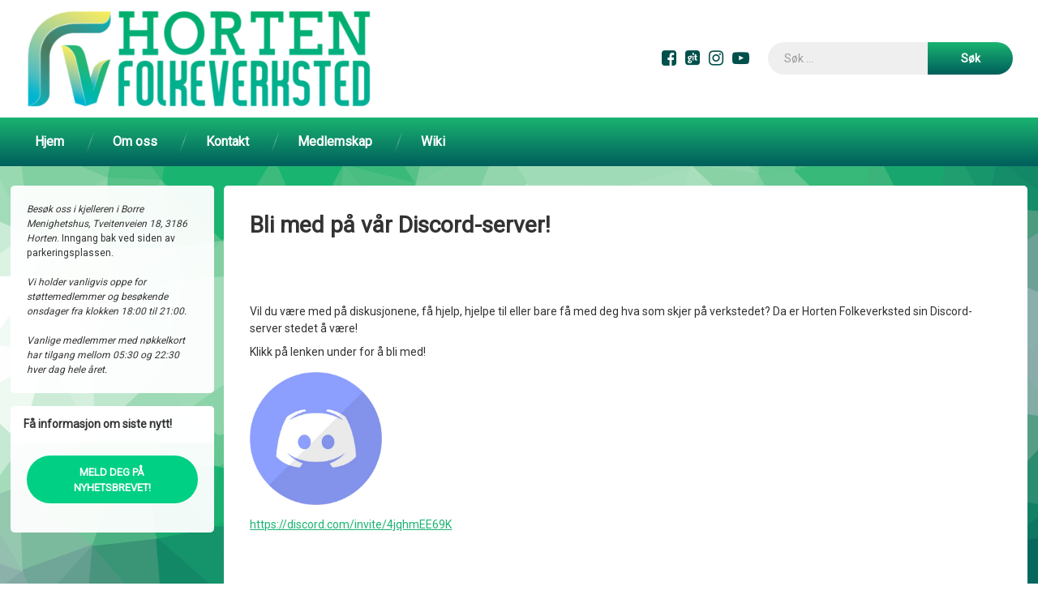

--- FILE ---
content_type: text/html; charset=UTF-8
request_url: https://folkeverkstedet.com/blog/2021/11/15/bli-med-pa-var-discord-server/
body_size: 21314
content:
<!doctype html>
<html lang="nb-NO" class="no-js">
	<head><style>img.lazy{min-height:1px}</style><link href="https://folkeverkstedet.com/wp-content/plugins/w3-total-cache/pub/js/lazyload.min.js" as="script">
		<meta charset="UTF-8">
		<meta name="viewport" content="width=device-width, initial-scale=1">
		<link rel="profile" href="https://gmpg.org/xfn/11">
<title>Bli med på vår Discord-server! &#8211; Horten Folkeverksted</title>
<meta name='robots' content='max-image-preview:large' />
<link rel='dns-prefetch' href='//ajax.googleapis.com' />
<link rel="alternate" type="application/rss+xml" title="Horten Folkeverksted &raquo; strøm" href="https://folkeverkstedet.com/feed/" />
<link rel="alternate" type="application/rss+xml" title="Horten Folkeverksted &raquo; kommentarstrøm" href="https://folkeverkstedet.com/comments/feed/" />
<link rel="alternate" title="oEmbed (JSON)" type="application/json+oembed" href="https://folkeverkstedet.com/wp-json/oembed/1.0/embed?url=https%3A%2F%2Ffolkeverkstedet.com%2Fblog%2F2021%2F11%2F15%2Fbli-med-pa-var-discord-server%2F" />
<link rel="alternate" title="oEmbed (XML)" type="text/xml+oembed" href="https://folkeverkstedet.com/wp-json/oembed/1.0/embed?url=https%3A%2F%2Ffolkeverkstedet.com%2Fblog%2F2021%2F11%2F15%2Fbli-med-pa-var-discord-server%2F&#038;format=xml" />
<style id='wp-img-auto-sizes-contain-inline-css' type='text/css'>
img:is([sizes=auto i],[sizes^="auto," i]){contain-intrinsic-size:3000px 1500px}
/*# sourceURL=wp-img-auto-sizes-contain-inline-css */
</style>
<style id='wp-block-library-inline-css' type='text/css'>
:root{--wp-block-synced-color:#7a00df;--wp-block-synced-color--rgb:122,0,223;--wp-bound-block-color:var(--wp-block-synced-color);--wp-editor-canvas-background:#ddd;--wp-admin-theme-color:#007cba;--wp-admin-theme-color--rgb:0,124,186;--wp-admin-theme-color-darker-10:#006ba1;--wp-admin-theme-color-darker-10--rgb:0,107,160.5;--wp-admin-theme-color-darker-20:#005a87;--wp-admin-theme-color-darker-20--rgb:0,90,135;--wp-admin-border-width-focus:2px}@media (min-resolution:192dpi){:root{--wp-admin-border-width-focus:1.5px}}.wp-element-button{cursor:pointer}:root .has-very-light-gray-background-color{background-color:#eee}:root .has-very-dark-gray-background-color{background-color:#313131}:root .has-very-light-gray-color{color:#eee}:root .has-very-dark-gray-color{color:#313131}:root .has-vivid-green-cyan-to-vivid-cyan-blue-gradient-background{background:linear-gradient(135deg,#00d084,#0693e3)}:root .has-purple-crush-gradient-background{background:linear-gradient(135deg,#34e2e4,#4721fb 50%,#ab1dfe)}:root .has-hazy-dawn-gradient-background{background:linear-gradient(135deg,#faaca8,#dad0ec)}:root .has-subdued-olive-gradient-background{background:linear-gradient(135deg,#fafae1,#67a671)}:root .has-atomic-cream-gradient-background{background:linear-gradient(135deg,#fdd79a,#004a59)}:root .has-nightshade-gradient-background{background:linear-gradient(135deg,#330968,#31cdcf)}:root .has-midnight-gradient-background{background:linear-gradient(135deg,#020381,#2874fc)}:root{--wp--preset--font-size--normal:16px;--wp--preset--font-size--huge:42px}.has-regular-font-size{font-size:1em}.has-larger-font-size{font-size:2.625em}.has-normal-font-size{font-size:var(--wp--preset--font-size--normal)}.has-huge-font-size{font-size:var(--wp--preset--font-size--huge)}.has-text-align-center{text-align:center}.has-text-align-left{text-align:left}.has-text-align-right{text-align:right}.has-fit-text{white-space:nowrap!important}#end-resizable-editor-section{display:none}.aligncenter{clear:both}.items-justified-left{justify-content:flex-start}.items-justified-center{justify-content:center}.items-justified-right{justify-content:flex-end}.items-justified-space-between{justify-content:space-between}.screen-reader-text{border:0;clip-path:inset(50%);height:1px;margin:-1px;overflow:hidden;padding:0;position:absolute;width:1px;word-wrap:normal!important}.screen-reader-text:focus{background-color:#ddd;clip-path:none;color:#444;display:block;font-size:1em;height:auto;left:5px;line-height:normal;padding:15px 23px 14px;text-decoration:none;top:5px;width:auto;z-index:100000}html :where(.has-border-color){border-style:solid}html :where([style*=border-top-color]){border-top-style:solid}html :where([style*=border-right-color]){border-right-style:solid}html :where([style*=border-bottom-color]){border-bottom-style:solid}html :where([style*=border-left-color]){border-left-style:solid}html :where([style*=border-width]){border-style:solid}html :where([style*=border-top-width]){border-top-style:solid}html :where([style*=border-right-width]){border-right-style:solid}html :where([style*=border-bottom-width]){border-bottom-style:solid}html :where([style*=border-left-width]){border-left-style:solid}html :where(img[class*=wp-image-]){height:auto;max-width:100%}:where(figure){margin:0 0 1em}html :where(.is-position-sticky){--wp-admin--admin-bar--position-offset:var(--wp-admin--admin-bar--height,0px)}@media screen and (max-width:600px){html :where(.is-position-sticky){--wp-admin--admin-bar--position-offset:0px}}

/*# sourceURL=wp-block-library-inline-css */
</style><style id='wp-block-button-inline-css' type='text/css'>
.wp-block-button__link{align-content:center;box-sizing:border-box;cursor:pointer;display:inline-block;height:100%;text-align:center;word-break:break-word}.wp-block-button__link.aligncenter{text-align:center}.wp-block-button__link.alignright{text-align:right}:where(.wp-block-button__link){border-radius:9999px;box-shadow:none;padding:calc(.667em + 2px) calc(1.333em + 2px);text-decoration:none}.wp-block-button[style*=text-decoration] .wp-block-button__link{text-decoration:inherit}.wp-block-buttons>.wp-block-button.has-custom-width{max-width:none}.wp-block-buttons>.wp-block-button.has-custom-width .wp-block-button__link{width:100%}.wp-block-buttons>.wp-block-button.has-custom-font-size .wp-block-button__link{font-size:inherit}.wp-block-buttons>.wp-block-button.wp-block-button__width-25{width:calc(25% - var(--wp--style--block-gap, .5em)*.75)}.wp-block-buttons>.wp-block-button.wp-block-button__width-50{width:calc(50% - var(--wp--style--block-gap, .5em)*.5)}.wp-block-buttons>.wp-block-button.wp-block-button__width-75{width:calc(75% - var(--wp--style--block-gap, .5em)*.25)}.wp-block-buttons>.wp-block-button.wp-block-button__width-100{flex-basis:100%;width:100%}.wp-block-buttons.is-vertical>.wp-block-button.wp-block-button__width-25{width:25%}.wp-block-buttons.is-vertical>.wp-block-button.wp-block-button__width-50{width:50%}.wp-block-buttons.is-vertical>.wp-block-button.wp-block-button__width-75{width:75%}.wp-block-button.is-style-squared,.wp-block-button__link.wp-block-button.is-style-squared{border-radius:0}.wp-block-button.no-border-radius,.wp-block-button__link.no-border-radius{border-radius:0!important}:root :where(.wp-block-button .wp-block-button__link.is-style-outline),:root :where(.wp-block-button.is-style-outline>.wp-block-button__link){border:2px solid;padding:.667em 1.333em}:root :where(.wp-block-button .wp-block-button__link.is-style-outline:not(.has-text-color)),:root :where(.wp-block-button.is-style-outline>.wp-block-button__link:not(.has-text-color)){color:currentColor}:root :where(.wp-block-button .wp-block-button__link.is-style-outline:not(.has-background)),:root :where(.wp-block-button.is-style-outline>.wp-block-button__link:not(.has-background)){background-color:initial;background-image:none}
/*# sourceURL=https://folkeverkstedet.com/wp-includes/blocks/button/style.min.css */
</style>
<style id='wp-block-categories-inline-css' type='text/css'>
.wp-block-categories{box-sizing:border-box}.wp-block-categories.alignleft{margin-right:2em}.wp-block-categories.alignright{margin-left:2em}.wp-block-categories.wp-block-categories-dropdown.aligncenter{text-align:center}.wp-block-categories .wp-block-categories__label{display:block;width:100%}
/*# sourceURL=https://folkeverkstedet.com/wp-includes/blocks/categories/style.min.css */
</style>
<style id='wp-block-gallery-inline-css' type='text/css'>
.blocks-gallery-grid:not(.has-nested-images),.wp-block-gallery:not(.has-nested-images){display:flex;flex-wrap:wrap;list-style-type:none;margin:0;padding:0}.blocks-gallery-grid:not(.has-nested-images) .blocks-gallery-image,.blocks-gallery-grid:not(.has-nested-images) .blocks-gallery-item,.wp-block-gallery:not(.has-nested-images) .blocks-gallery-image,.wp-block-gallery:not(.has-nested-images) .blocks-gallery-item{display:flex;flex-direction:column;flex-grow:1;justify-content:center;margin:0 1em 1em 0;position:relative;width:calc(50% - 1em)}.blocks-gallery-grid:not(.has-nested-images) .blocks-gallery-image:nth-of-type(2n),.blocks-gallery-grid:not(.has-nested-images) .blocks-gallery-item:nth-of-type(2n),.wp-block-gallery:not(.has-nested-images) .blocks-gallery-image:nth-of-type(2n),.wp-block-gallery:not(.has-nested-images) .blocks-gallery-item:nth-of-type(2n){margin-right:0}.blocks-gallery-grid:not(.has-nested-images) .blocks-gallery-image figure,.blocks-gallery-grid:not(.has-nested-images) .blocks-gallery-item figure,.wp-block-gallery:not(.has-nested-images) .blocks-gallery-image figure,.wp-block-gallery:not(.has-nested-images) .blocks-gallery-item figure{align-items:flex-end;display:flex;height:100%;justify-content:flex-start;margin:0}.blocks-gallery-grid:not(.has-nested-images) .blocks-gallery-image img,.blocks-gallery-grid:not(.has-nested-images) .blocks-gallery-item img,.wp-block-gallery:not(.has-nested-images) .blocks-gallery-image img,.wp-block-gallery:not(.has-nested-images) .blocks-gallery-item img{display:block;height:auto;max-width:100%;width:auto}.blocks-gallery-grid:not(.has-nested-images) .blocks-gallery-image figcaption,.blocks-gallery-grid:not(.has-nested-images) .blocks-gallery-item figcaption,.wp-block-gallery:not(.has-nested-images) .blocks-gallery-image figcaption,.wp-block-gallery:not(.has-nested-images) .blocks-gallery-item figcaption{background:linear-gradient(0deg,#000000b3,#0000004d 70%,#0000);bottom:0;box-sizing:border-box;color:#fff;font-size:.8em;margin:0;max-height:100%;overflow:auto;padding:3em .77em .7em;position:absolute;text-align:center;width:100%;z-index:2}.blocks-gallery-grid:not(.has-nested-images) .blocks-gallery-image figcaption img,.blocks-gallery-grid:not(.has-nested-images) .blocks-gallery-item figcaption img,.wp-block-gallery:not(.has-nested-images) .blocks-gallery-image figcaption img,.wp-block-gallery:not(.has-nested-images) .blocks-gallery-item figcaption img{display:inline}.blocks-gallery-grid:not(.has-nested-images) figcaption,.wp-block-gallery:not(.has-nested-images) figcaption{flex-grow:1}.blocks-gallery-grid:not(.has-nested-images).is-cropped .blocks-gallery-image a,.blocks-gallery-grid:not(.has-nested-images).is-cropped .blocks-gallery-image img,.blocks-gallery-grid:not(.has-nested-images).is-cropped .blocks-gallery-item a,.blocks-gallery-grid:not(.has-nested-images).is-cropped .blocks-gallery-item img,.wp-block-gallery:not(.has-nested-images).is-cropped .blocks-gallery-image a,.wp-block-gallery:not(.has-nested-images).is-cropped .blocks-gallery-image img,.wp-block-gallery:not(.has-nested-images).is-cropped .blocks-gallery-item a,.wp-block-gallery:not(.has-nested-images).is-cropped .blocks-gallery-item img{flex:1;height:100%;object-fit:cover;width:100%}.blocks-gallery-grid:not(.has-nested-images).columns-1 .blocks-gallery-image,.blocks-gallery-grid:not(.has-nested-images).columns-1 .blocks-gallery-item,.wp-block-gallery:not(.has-nested-images).columns-1 .blocks-gallery-image,.wp-block-gallery:not(.has-nested-images).columns-1 .blocks-gallery-item{margin-right:0;width:100%}@media (min-width:600px){.blocks-gallery-grid:not(.has-nested-images).columns-3 .blocks-gallery-image,.blocks-gallery-grid:not(.has-nested-images).columns-3 .blocks-gallery-item,.wp-block-gallery:not(.has-nested-images).columns-3 .blocks-gallery-image,.wp-block-gallery:not(.has-nested-images).columns-3 .blocks-gallery-item{margin-right:1em;width:calc(33.33333% - .66667em)}.blocks-gallery-grid:not(.has-nested-images).columns-4 .blocks-gallery-image,.blocks-gallery-grid:not(.has-nested-images).columns-4 .blocks-gallery-item,.wp-block-gallery:not(.has-nested-images).columns-4 .blocks-gallery-image,.wp-block-gallery:not(.has-nested-images).columns-4 .blocks-gallery-item{margin-right:1em;width:calc(25% - .75em)}.blocks-gallery-grid:not(.has-nested-images).columns-5 .blocks-gallery-image,.blocks-gallery-grid:not(.has-nested-images).columns-5 .blocks-gallery-item,.wp-block-gallery:not(.has-nested-images).columns-5 .blocks-gallery-image,.wp-block-gallery:not(.has-nested-images).columns-5 .blocks-gallery-item{margin-right:1em;width:calc(20% - .8em)}.blocks-gallery-grid:not(.has-nested-images).columns-6 .blocks-gallery-image,.blocks-gallery-grid:not(.has-nested-images).columns-6 .blocks-gallery-item,.wp-block-gallery:not(.has-nested-images).columns-6 .blocks-gallery-image,.wp-block-gallery:not(.has-nested-images).columns-6 .blocks-gallery-item{margin-right:1em;width:calc(16.66667% - .83333em)}.blocks-gallery-grid:not(.has-nested-images).columns-7 .blocks-gallery-image,.blocks-gallery-grid:not(.has-nested-images).columns-7 .blocks-gallery-item,.wp-block-gallery:not(.has-nested-images).columns-7 .blocks-gallery-image,.wp-block-gallery:not(.has-nested-images).columns-7 .blocks-gallery-item{margin-right:1em;width:calc(14.28571% - .85714em)}.blocks-gallery-grid:not(.has-nested-images).columns-8 .blocks-gallery-image,.blocks-gallery-grid:not(.has-nested-images).columns-8 .blocks-gallery-item,.wp-block-gallery:not(.has-nested-images).columns-8 .blocks-gallery-image,.wp-block-gallery:not(.has-nested-images).columns-8 .blocks-gallery-item{margin-right:1em;width:calc(12.5% - .875em)}.blocks-gallery-grid:not(.has-nested-images).columns-1 .blocks-gallery-image:nth-of-type(1n),.blocks-gallery-grid:not(.has-nested-images).columns-1 .blocks-gallery-item:nth-of-type(1n),.blocks-gallery-grid:not(.has-nested-images).columns-2 .blocks-gallery-image:nth-of-type(2n),.blocks-gallery-grid:not(.has-nested-images).columns-2 .blocks-gallery-item:nth-of-type(2n),.blocks-gallery-grid:not(.has-nested-images).columns-3 .blocks-gallery-image:nth-of-type(3n),.blocks-gallery-grid:not(.has-nested-images).columns-3 .blocks-gallery-item:nth-of-type(3n),.blocks-gallery-grid:not(.has-nested-images).columns-4 .blocks-gallery-image:nth-of-type(4n),.blocks-gallery-grid:not(.has-nested-images).columns-4 .blocks-gallery-item:nth-of-type(4n),.blocks-gallery-grid:not(.has-nested-images).columns-5 .blocks-gallery-image:nth-of-type(5n),.blocks-gallery-grid:not(.has-nested-images).columns-5 .blocks-gallery-item:nth-of-type(5n),.blocks-gallery-grid:not(.has-nested-images).columns-6 .blocks-gallery-image:nth-of-type(6n),.blocks-gallery-grid:not(.has-nested-images).columns-6 .blocks-gallery-item:nth-of-type(6n),.blocks-gallery-grid:not(.has-nested-images).columns-7 .blocks-gallery-image:nth-of-type(7n),.blocks-gallery-grid:not(.has-nested-images).columns-7 .blocks-gallery-item:nth-of-type(7n),.blocks-gallery-grid:not(.has-nested-images).columns-8 .blocks-gallery-image:nth-of-type(8n),.blocks-gallery-grid:not(.has-nested-images).columns-8 .blocks-gallery-item:nth-of-type(8n),.wp-block-gallery:not(.has-nested-images).columns-1 .blocks-gallery-image:nth-of-type(1n),.wp-block-gallery:not(.has-nested-images).columns-1 .blocks-gallery-item:nth-of-type(1n),.wp-block-gallery:not(.has-nested-images).columns-2 .blocks-gallery-image:nth-of-type(2n),.wp-block-gallery:not(.has-nested-images).columns-2 .blocks-gallery-item:nth-of-type(2n),.wp-block-gallery:not(.has-nested-images).columns-3 .blocks-gallery-image:nth-of-type(3n),.wp-block-gallery:not(.has-nested-images).columns-3 .blocks-gallery-item:nth-of-type(3n),.wp-block-gallery:not(.has-nested-images).columns-4 .blocks-gallery-image:nth-of-type(4n),.wp-block-gallery:not(.has-nested-images).columns-4 .blocks-gallery-item:nth-of-type(4n),.wp-block-gallery:not(.has-nested-images).columns-5 .blocks-gallery-image:nth-of-type(5n),.wp-block-gallery:not(.has-nested-images).columns-5 .blocks-gallery-item:nth-of-type(5n),.wp-block-gallery:not(.has-nested-images).columns-6 .blocks-gallery-image:nth-of-type(6n),.wp-block-gallery:not(.has-nested-images).columns-6 .blocks-gallery-item:nth-of-type(6n),.wp-block-gallery:not(.has-nested-images).columns-7 .blocks-gallery-image:nth-of-type(7n),.wp-block-gallery:not(.has-nested-images).columns-7 .blocks-gallery-item:nth-of-type(7n),.wp-block-gallery:not(.has-nested-images).columns-8 .blocks-gallery-image:nth-of-type(8n),.wp-block-gallery:not(.has-nested-images).columns-8 .blocks-gallery-item:nth-of-type(8n){margin-right:0}}.blocks-gallery-grid:not(.has-nested-images) .blocks-gallery-image:last-child,.blocks-gallery-grid:not(.has-nested-images) .blocks-gallery-item:last-child,.wp-block-gallery:not(.has-nested-images) .blocks-gallery-image:last-child,.wp-block-gallery:not(.has-nested-images) .blocks-gallery-item:last-child{margin-right:0}.blocks-gallery-grid:not(.has-nested-images).alignleft,.blocks-gallery-grid:not(.has-nested-images).alignright,.wp-block-gallery:not(.has-nested-images).alignleft,.wp-block-gallery:not(.has-nested-images).alignright{max-width:420px;width:100%}.blocks-gallery-grid:not(.has-nested-images).aligncenter .blocks-gallery-item figure,.wp-block-gallery:not(.has-nested-images).aligncenter .blocks-gallery-item figure{justify-content:center}.wp-block-gallery:not(.is-cropped) .blocks-gallery-item{align-self:flex-start}figure.wp-block-gallery.has-nested-images{align-items:normal}.wp-block-gallery.has-nested-images figure.wp-block-image:not(#individual-image){margin:0;width:calc(50% - var(--wp--style--unstable-gallery-gap, 16px)/2)}.wp-block-gallery.has-nested-images figure.wp-block-image{box-sizing:border-box;display:flex;flex-direction:column;flex-grow:1;justify-content:center;max-width:100%;position:relative}.wp-block-gallery.has-nested-images figure.wp-block-image>a,.wp-block-gallery.has-nested-images figure.wp-block-image>div{flex-direction:column;flex-grow:1;margin:0}.wp-block-gallery.has-nested-images figure.wp-block-image img{display:block;height:auto;max-width:100%!important;width:auto}.wp-block-gallery.has-nested-images figure.wp-block-image figcaption,.wp-block-gallery.has-nested-images figure.wp-block-image:has(figcaption):before{bottom:0;left:0;max-height:100%;position:absolute;right:0}.wp-block-gallery.has-nested-images figure.wp-block-image:has(figcaption):before{backdrop-filter:blur(3px);content:"";height:100%;-webkit-mask-image:linear-gradient(0deg,#000 20%,#0000);mask-image:linear-gradient(0deg,#000 20%,#0000);max-height:40%;pointer-events:none}.wp-block-gallery.has-nested-images figure.wp-block-image figcaption{box-sizing:border-box;color:#fff;font-size:13px;margin:0;overflow:auto;padding:1em;text-align:center;text-shadow:0 0 1.5px #000}.wp-block-gallery.has-nested-images figure.wp-block-image figcaption::-webkit-scrollbar{height:12px;width:12px}.wp-block-gallery.has-nested-images figure.wp-block-image figcaption::-webkit-scrollbar-track{background-color:initial}.wp-block-gallery.has-nested-images figure.wp-block-image figcaption::-webkit-scrollbar-thumb{background-clip:padding-box;background-color:initial;border:3px solid #0000;border-radius:8px}.wp-block-gallery.has-nested-images figure.wp-block-image figcaption:focus-within::-webkit-scrollbar-thumb,.wp-block-gallery.has-nested-images figure.wp-block-image figcaption:focus::-webkit-scrollbar-thumb,.wp-block-gallery.has-nested-images figure.wp-block-image figcaption:hover::-webkit-scrollbar-thumb{background-color:#fffc}.wp-block-gallery.has-nested-images figure.wp-block-image figcaption{scrollbar-color:#0000 #0000;scrollbar-gutter:stable both-edges;scrollbar-width:thin}.wp-block-gallery.has-nested-images figure.wp-block-image figcaption:focus,.wp-block-gallery.has-nested-images figure.wp-block-image figcaption:focus-within,.wp-block-gallery.has-nested-images figure.wp-block-image figcaption:hover{scrollbar-color:#fffc #0000}.wp-block-gallery.has-nested-images figure.wp-block-image figcaption{will-change:transform}@media (hover:none){.wp-block-gallery.has-nested-images figure.wp-block-image figcaption{scrollbar-color:#fffc #0000}}.wp-block-gallery.has-nested-images figure.wp-block-image figcaption{background:linear-gradient(0deg,#0006,#0000)}.wp-block-gallery.has-nested-images figure.wp-block-image figcaption img{display:inline}.wp-block-gallery.has-nested-images figure.wp-block-image figcaption a{color:inherit}.wp-block-gallery.has-nested-images figure.wp-block-image.has-custom-border img{box-sizing:border-box}.wp-block-gallery.has-nested-images figure.wp-block-image.has-custom-border>a,.wp-block-gallery.has-nested-images figure.wp-block-image.has-custom-border>div,.wp-block-gallery.has-nested-images figure.wp-block-image.is-style-rounded>a,.wp-block-gallery.has-nested-images figure.wp-block-image.is-style-rounded>div{flex:1 1 auto}.wp-block-gallery.has-nested-images figure.wp-block-image.has-custom-border figcaption,.wp-block-gallery.has-nested-images figure.wp-block-image.is-style-rounded figcaption{background:none;color:inherit;flex:initial;margin:0;padding:10px 10px 9px;position:relative;text-shadow:none}.wp-block-gallery.has-nested-images figure.wp-block-image.has-custom-border:before,.wp-block-gallery.has-nested-images figure.wp-block-image.is-style-rounded:before{content:none}.wp-block-gallery.has-nested-images figcaption{flex-basis:100%;flex-grow:1;text-align:center}.wp-block-gallery.has-nested-images:not(.is-cropped) figure.wp-block-image:not(#individual-image){margin-bottom:auto;margin-top:0}.wp-block-gallery.has-nested-images.is-cropped figure.wp-block-image:not(#individual-image){align-self:inherit}.wp-block-gallery.has-nested-images.is-cropped figure.wp-block-image:not(#individual-image)>a,.wp-block-gallery.has-nested-images.is-cropped figure.wp-block-image:not(#individual-image)>div:not(.components-drop-zone){display:flex}.wp-block-gallery.has-nested-images.is-cropped figure.wp-block-image:not(#individual-image) a,.wp-block-gallery.has-nested-images.is-cropped figure.wp-block-image:not(#individual-image) img{flex:1 0 0%;height:100%;object-fit:cover;width:100%}.wp-block-gallery.has-nested-images.columns-1 figure.wp-block-image:not(#individual-image){width:100%}@media (min-width:600px){.wp-block-gallery.has-nested-images.columns-3 figure.wp-block-image:not(#individual-image){width:calc(33.33333% - var(--wp--style--unstable-gallery-gap, 16px)*.66667)}.wp-block-gallery.has-nested-images.columns-4 figure.wp-block-image:not(#individual-image){width:calc(25% - var(--wp--style--unstable-gallery-gap, 16px)*.75)}.wp-block-gallery.has-nested-images.columns-5 figure.wp-block-image:not(#individual-image){width:calc(20% - var(--wp--style--unstable-gallery-gap, 16px)*.8)}.wp-block-gallery.has-nested-images.columns-6 figure.wp-block-image:not(#individual-image){width:calc(16.66667% - var(--wp--style--unstable-gallery-gap, 16px)*.83333)}.wp-block-gallery.has-nested-images.columns-7 figure.wp-block-image:not(#individual-image){width:calc(14.28571% - var(--wp--style--unstable-gallery-gap, 16px)*.85714)}.wp-block-gallery.has-nested-images.columns-8 figure.wp-block-image:not(#individual-image){width:calc(12.5% - var(--wp--style--unstable-gallery-gap, 16px)*.875)}.wp-block-gallery.has-nested-images.columns-default figure.wp-block-image:not(#individual-image){width:calc(33.33% - var(--wp--style--unstable-gallery-gap, 16px)*.66667)}.wp-block-gallery.has-nested-images.columns-default figure.wp-block-image:not(#individual-image):first-child:nth-last-child(2),.wp-block-gallery.has-nested-images.columns-default figure.wp-block-image:not(#individual-image):first-child:nth-last-child(2)~figure.wp-block-image:not(#individual-image){width:calc(50% - var(--wp--style--unstable-gallery-gap, 16px)*.5)}.wp-block-gallery.has-nested-images.columns-default figure.wp-block-image:not(#individual-image):first-child:last-child{width:100%}}.wp-block-gallery.has-nested-images.alignleft,.wp-block-gallery.has-nested-images.alignright{max-width:420px;width:100%}.wp-block-gallery.has-nested-images.aligncenter{justify-content:center}
/*# sourceURL=https://folkeverkstedet.com/wp-includes/blocks/gallery/style.min.css */
</style>
<style id='wp-block-image-inline-css' type='text/css'>
.wp-block-image>a,.wp-block-image>figure>a{display:inline-block}.wp-block-image img{box-sizing:border-box;height:auto;max-width:100%;vertical-align:bottom}@media not (prefers-reduced-motion){.wp-block-image img.hide{visibility:hidden}.wp-block-image img.show{animation:show-content-image .4s}}.wp-block-image[style*=border-radius] img,.wp-block-image[style*=border-radius]>a{border-radius:inherit}.wp-block-image.has-custom-border img{box-sizing:border-box}.wp-block-image.aligncenter{text-align:center}.wp-block-image.alignfull>a,.wp-block-image.alignwide>a{width:100%}.wp-block-image.alignfull img,.wp-block-image.alignwide img{height:auto;width:100%}.wp-block-image .aligncenter,.wp-block-image .alignleft,.wp-block-image .alignright,.wp-block-image.aligncenter,.wp-block-image.alignleft,.wp-block-image.alignright{display:table}.wp-block-image .aligncenter>figcaption,.wp-block-image .alignleft>figcaption,.wp-block-image .alignright>figcaption,.wp-block-image.aligncenter>figcaption,.wp-block-image.alignleft>figcaption,.wp-block-image.alignright>figcaption{caption-side:bottom;display:table-caption}.wp-block-image .alignleft{float:left;margin:.5em 1em .5em 0}.wp-block-image .alignright{float:right;margin:.5em 0 .5em 1em}.wp-block-image .aligncenter{margin-left:auto;margin-right:auto}.wp-block-image :where(figcaption){margin-bottom:1em;margin-top:.5em}.wp-block-image.is-style-circle-mask img{border-radius:9999px}@supports ((-webkit-mask-image:none) or (mask-image:none)) or (-webkit-mask-image:none){.wp-block-image.is-style-circle-mask img{border-radius:0;-webkit-mask-image:url('data:image/svg+xml;utf8,<svg viewBox="0 0 100 100" xmlns="http://www.w3.org/2000/svg"><circle cx="50" cy="50" r="50"/></svg>');mask-image:url('data:image/svg+xml;utf8,<svg viewBox="0 0 100 100" xmlns="http://www.w3.org/2000/svg"><circle cx="50" cy="50" r="50"/></svg>');mask-mode:alpha;-webkit-mask-position:center;mask-position:center;-webkit-mask-repeat:no-repeat;mask-repeat:no-repeat;-webkit-mask-size:contain;mask-size:contain}}:root :where(.wp-block-image.is-style-rounded img,.wp-block-image .is-style-rounded img){border-radius:9999px}.wp-block-image figure{margin:0}.wp-lightbox-container{display:flex;flex-direction:column;position:relative}.wp-lightbox-container img{cursor:zoom-in}.wp-lightbox-container img:hover+button{opacity:1}.wp-lightbox-container button{align-items:center;backdrop-filter:blur(16px) saturate(180%);background-color:#5a5a5a40;border:none;border-radius:4px;cursor:zoom-in;display:flex;height:20px;justify-content:center;opacity:0;padding:0;position:absolute;right:16px;text-align:center;top:16px;width:20px;z-index:100}@media not (prefers-reduced-motion){.wp-lightbox-container button{transition:opacity .2s ease}}.wp-lightbox-container button:focus-visible{outline:3px auto #5a5a5a40;outline:3px auto -webkit-focus-ring-color;outline-offset:3px}.wp-lightbox-container button:hover{cursor:pointer;opacity:1}.wp-lightbox-container button:focus{opacity:1}.wp-lightbox-container button:focus,.wp-lightbox-container button:hover,.wp-lightbox-container button:not(:hover):not(:active):not(.has-background){background-color:#5a5a5a40;border:none}.wp-lightbox-overlay{box-sizing:border-box;cursor:zoom-out;height:100vh;left:0;overflow:hidden;position:fixed;top:0;visibility:hidden;width:100%;z-index:100000}.wp-lightbox-overlay .close-button{align-items:center;cursor:pointer;display:flex;justify-content:center;min-height:40px;min-width:40px;padding:0;position:absolute;right:calc(env(safe-area-inset-right) + 16px);top:calc(env(safe-area-inset-top) + 16px);z-index:5000000}.wp-lightbox-overlay .close-button:focus,.wp-lightbox-overlay .close-button:hover,.wp-lightbox-overlay .close-button:not(:hover):not(:active):not(.has-background){background:none;border:none}.wp-lightbox-overlay .lightbox-image-container{height:var(--wp--lightbox-container-height);left:50%;overflow:hidden;position:absolute;top:50%;transform:translate(-50%,-50%);transform-origin:top left;width:var(--wp--lightbox-container-width);z-index:9999999999}.wp-lightbox-overlay .wp-block-image{align-items:center;box-sizing:border-box;display:flex;height:100%;justify-content:center;margin:0;position:relative;transform-origin:0 0;width:100%;z-index:3000000}.wp-lightbox-overlay .wp-block-image img{height:var(--wp--lightbox-image-height);min-height:var(--wp--lightbox-image-height);min-width:var(--wp--lightbox-image-width);width:var(--wp--lightbox-image-width)}.wp-lightbox-overlay .wp-block-image figcaption{display:none}.wp-lightbox-overlay button{background:none;border:none}.wp-lightbox-overlay .scrim{background-color:#fff;height:100%;opacity:.9;position:absolute;width:100%;z-index:2000000}.wp-lightbox-overlay.active{visibility:visible}@media not (prefers-reduced-motion){.wp-lightbox-overlay.active{animation:turn-on-visibility .25s both}.wp-lightbox-overlay.active img{animation:turn-on-visibility .35s both}.wp-lightbox-overlay.show-closing-animation:not(.active){animation:turn-off-visibility .35s both}.wp-lightbox-overlay.show-closing-animation:not(.active) img{animation:turn-off-visibility .25s both}.wp-lightbox-overlay.zoom.active{animation:none;opacity:1;visibility:visible}.wp-lightbox-overlay.zoom.active .lightbox-image-container{animation:lightbox-zoom-in .4s}.wp-lightbox-overlay.zoom.active .lightbox-image-container img{animation:none}.wp-lightbox-overlay.zoom.active .scrim{animation:turn-on-visibility .4s forwards}.wp-lightbox-overlay.zoom.show-closing-animation:not(.active){animation:none}.wp-lightbox-overlay.zoom.show-closing-animation:not(.active) .lightbox-image-container{animation:lightbox-zoom-out .4s}.wp-lightbox-overlay.zoom.show-closing-animation:not(.active) .lightbox-image-container img{animation:none}.wp-lightbox-overlay.zoom.show-closing-animation:not(.active) .scrim{animation:turn-off-visibility .4s forwards}}@keyframes show-content-image{0%{visibility:hidden}99%{visibility:hidden}to{visibility:visible}}@keyframes turn-on-visibility{0%{opacity:0}to{opacity:1}}@keyframes turn-off-visibility{0%{opacity:1;visibility:visible}99%{opacity:0;visibility:visible}to{opacity:0;visibility:hidden}}@keyframes lightbox-zoom-in{0%{transform:translate(calc((-100vw + var(--wp--lightbox-scrollbar-width))/2 + var(--wp--lightbox-initial-left-position)),calc(-50vh + var(--wp--lightbox-initial-top-position))) scale(var(--wp--lightbox-scale))}to{transform:translate(-50%,-50%) scale(1)}}@keyframes lightbox-zoom-out{0%{transform:translate(-50%,-50%) scale(1);visibility:visible}99%{visibility:visible}to{transform:translate(calc((-100vw + var(--wp--lightbox-scrollbar-width))/2 + var(--wp--lightbox-initial-left-position)),calc(-50vh + var(--wp--lightbox-initial-top-position))) scale(var(--wp--lightbox-scale));visibility:hidden}}
/*# sourceURL=https://folkeverkstedet.com/wp-includes/blocks/image/style.min.css */
</style>
<style id='wp-block-latest-posts-inline-css' type='text/css'>
.wp-block-latest-posts{box-sizing:border-box}.wp-block-latest-posts.alignleft{margin-right:2em}.wp-block-latest-posts.alignright{margin-left:2em}.wp-block-latest-posts.wp-block-latest-posts__list{list-style:none}.wp-block-latest-posts.wp-block-latest-posts__list li{clear:both;overflow-wrap:break-word}.wp-block-latest-posts.is-grid{display:flex;flex-wrap:wrap}.wp-block-latest-posts.is-grid li{margin:0 1.25em 1.25em 0;width:100%}@media (min-width:600px){.wp-block-latest-posts.columns-2 li{width:calc(50% - .625em)}.wp-block-latest-posts.columns-2 li:nth-child(2n){margin-right:0}.wp-block-latest-posts.columns-3 li{width:calc(33.33333% - .83333em)}.wp-block-latest-posts.columns-3 li:nth-child(3n){margin-right:0}.wp-block-latest-posts.columns-4 li{width:calc(25% - .9375em)}.wp-block-latest-posts.columns-4 li:nth-child(4n){margin-right:0}.wp-block-latest-posts.columns-5 li{width:calc(20% - 1em)}.wp-block-latest-posts.columns-5 li:nth-child(5n){margin-right:0}.wp-block-latest-posts.columns-6 li{width:calc(16.66667% - 1.04167em)}.wp-block-latest-posts.columns-6 li:nth-child(6n){margin-right:0}}:root :where(.wp-block-latest-posts.is-grid){padding:0}:root :where(.wp-block-latest-posts.wp-block-latest-posts__list){padding-left:0}.wp-block-latest-posts__post-author,.wp-block-latest-posts__post-date{display:block;font-size:.8125em}.wp-block-latest-posts__post-excerpt,.wp-block-latest-posts__post-full-content{margin-bottom:1em;margin-top:.5em}.wp-block-latest-posts__featured-image a{display:inline-block}.wp-block-latest-posts__featured-image img{height:auto;max-width:100%;width:auto}.wp-block-latest-posts__featured-image.alignleft{float:left;margin-right:1em}.wp-block-latest-posts__featured-image.alignright{float:right;margin-left:1em}.wp-block-latest-posts__featured-image.aligncenter{margin-bottom:1em;text-align:center}
/*# sourceURL=https://folkeverkstedet.com/wp-includes/blocks/latest-posts/style.min.css */
</style>
<style id='wp-block-buttons-inline-css' type='text/css'>
.wp-block-buttons{box-sizing:border-box}.wp-block-buttons.is-vertical{flex-direction:column}.wp-block-buttons.is-vertical>.wp-block-button:last-child{margin-bottom:0}.wp-block-buttons>.wp-block-button{display:inline-block;margin:0}.wp-block-buttons.is-content-justification-left{justify-content:flex-start}.wp-block-buttons.is-content-justification-left.is-vertical{align-items:flex-start}.wp-block-buttons.is-content-justification-center{justify-content:center}.wp-block-buttons.is-content-justification-center.is-vertical{align-items:center}.wp-block-buttons.is-content-justification-right{justify-content:flex-end}.wp-block-buttons.is-content-justification-right.is-vertical{align-items:flex-end}.wp-block-buttons.is-content-justification-space-between{justify-content:space-between}.wp-block-buttons.aligncenter{text-align:center}.wp-block-buttons:not(.is-content-justification-space-between,.is-content-justification-right,.is-content-justification-left,.is-content-justification-center) .wp-block-button.aligncenter{margin-left:auto;margin-right:auto;width:100%}.wp-block-buttons[style*=text-decoration] .wp-block-button,.wp-block-buttons[style*=text-decoration] .wp-block-button__link{text-decoration:inherit}.wp-block-buttons.has-custom-font-size .wp-block-button__link{font-size:inherit}.wp-block-buttons .wp-block-button__link{width:100%}.wp-block-button.aligncenter{text-align:center}
/*# sourceURL=https://folkeverkstedet.com/wp-includes/blocks/buttons/style.min.css */
</style>
<style id='wp-block-columns-inline-css' type='text/css'>
.wp-block-columns{box-sizing:border-box;display:flex;flex-wrap:wrap!important}@media (min-width:782px){.wp-block-columns{flex-wrap:nowrap!important}}.wp-block-columns{align-items:normal!important}.wp-block-columns.are-vertically-aligned-top{align-items:flex-start}.wp-block-columns.are-vertically-aligned-center{align-items:center}.wp-block-columns.are-vertically-aligned-bottom{align-items:flex-end}@media (max-width:781px){.wp-block-columns:not(.is-not-stacked-on-mobile)>.wp-block-column{flex-basis:100%!important}}@media (min-width:782px){.wp-block-columns:not(.is-not-stacked-on-mobile)>.wp-block-column{flex-basis:0;flex-grow:1}.wp-block-columns:not(.is-not-stacked-on-mobile)>.wp-block-column[style*=flex-basis]{flex-grow:0}}.wp-block-columns.is-not-stacked-on-mobile{flex-wrap:nowrap!important}.wp-block-columns.is-not-stacked-on-mobile>.wp-block-column{flex-basis:0;flex-grow:1}.wp-block-columns.is-not-stacked-on-mobile>.wp-block-column[style*=flex-basis]{flex-grow:0}:where(.wp-block-columns){margin-bottom:1.75em}:where(.wp-block-columns.has-background){padding:1.25em 2.375em}.wp-block-column{flex-grow:1;min-width:0;overflow-wrap:break-word;word-break:break-word}.wp-block-column.is-vertically-aligned-top{align-self:flex-start}.wp-block-column.is-vertically-aligned-center{align-self:center}.wp-block-column.is-vertically-aligned-bottom{align-self:flex-end}.wp-block-column.is-vertically-aligned-stretch{align-self:stretch}.wp-block-column.is-vertically-aligned-bottom,.wp-block-column.is-vertically-aligned-center,.wp-block-column.is-vertically-aligned-top{width:100%}
/*# sourceURL=https://folkeverkstedet.com/wp-includes/blocks/columns/style.min.css */
</style>
<style id='wp-block-group-inline-css' type='text/css'>
.wp-block-group{box-sizing:border-box}:where(.wp-block-group.wp-block-group-is-layout-constrained){position:relative}
/*# sourceURL=https://folkeverkstedet.com/wp-includes/blocks/group/style.min.css */
</style>
<style id='wp-block-paragraph-inline-css' type='text/css'>
.is-small-text{font-size:.875em}.is-regular-text{font-size:1em}.is-large-text{font-size:2.25em}.is-larger-text{font-size:3em}.has-drop-cap:not(:focus):first-letter{float:left;font-size:8.4em;font-style:normal;font-weight:100;line-height:.68;margin:.05em .1em 0 0;text-transform:uppercase}body.rtl .has-drop-cap:not(:focus):first-letter{float:none;margin-left:.1em}p.has-drop-cap.has-background{overflow:hidden}:root :where(p.has-background){padding:1.25em 2.375em}:where(p.has-text-color:not(.has-link-color)) a{color:inherit}p.has-text-align-left[style*="writing-mode:vertical-lr"],p.has-text-align-right[style*="writing-mode:vertical-rl"]{rotate:180deg}
/*# sourceURL=https://folkeverkstedet.com/wp-includes/blocks/paragraph/style.min.css */
</style>
<style id='global-styles-inline-css' type='text/css'>
:root{--wp--preset--aspect-ratio--square: 1;--wp--preset--aspect-ratio--4-3: 4/3;--wp--preset--aspect-ratio--3-4: 3/4;--wp--preset--aspect-ratio--3-2: 3/2;--wp--preset--aspect-ratio--2-3: 2/3;--wp--preset--aspect-ratio--16-9: 16/9;--wp--preset--aspect-ratio--9-16: 9/16;--wp--preset--color--black: #000000;--wp--preset--color--cyan-bluish-gray: #abb8c3;--wp--preset--color--white: #ffffff;--wp--preset--color--pale-pink: #f78da7;--wp--preset--color--vivid-red: #cf2e2e;--wp--preset--color--luminous-vivid-orange: #ff6900;--wp--preset--color--luminous-vivid-amber: #fcb900;--wp--preset--color--light-green-cyan: #7bdcb5;--wp--preset--color--vivid-green-cyan: #00d084;--wp--preset--color--pale-cyan-blue: #8ed1fc;--wp--preset--color--vivid-cyan-blue: #0693e3;--wp--preset--color--vivid-purple: #9b51e0;--wp--preset--gradient--vivid-cyan-blue-to-vivid-purple: linear-gradient(135deg,rgb(6,147,227) 0%,rgb(155,81,224) 100%);--wp--preset--gradient--light-green-cyan-to-vivid-green-cyan: linear-gradient(135deg,rgb(122,220,180) 0%,rgb(0,208,130) 100%);--wp--preset--gradient--luminous-vivid-amber-to-luminous-vivid-orange: linear-gradient(135deg,rgb(252,185,0) 0%,rgb(255,105,0) 100%);--wp--preset--gradient--luminous-vivid-orange-to-vivid-red: linear-gradient(135deg,rgb(255,105,0) 0%,rgb(207,46,46) 100%);--wp--preset--gradient--very-light-gray-to-cyan-bluish-gray: linear-gradient(135deg,rgb(238,238,238) 0%,rgb(169,184,195) 100%);--wp--preset--gradient--cool-to-warm-spectrum: linear-gradient(135deg,rgb(74,234,220) 0%,rgb(151,120,209) 20%,rgb(207,42,186) 40%,rgb(238,44,130) 60%,rgb(251,105,98) 80%,rgb(254,248,76) 100%);--wp--preset--gradient--blush-light-purple: linear-gradient(135deg,rgb(255,206,236) 0%,rgb(152,150,240) 100%);--wp--preset--gradient--blush-bordeaux: linear-gradient(135deg,rgb(254,205,165) 0%,rgb(254,45,45) 50%,rgb(107,0,62) 100%);--wp--preset--gradient--luminous-dusk: linear-gradient(135deg,rgb(255,203,112) 0%,rgb(199,81,192) 50%,rgb(65,88,208) 100%);--wp--preset--gradient--pale-ocean: linear-gradient(135deg,rgb(255,245,203) 0%,rgb(182,227,212) 50%,rgb(51,167,181) 100%);--wp--preset--gradient--electric-grass: linear-gradient(135deg,rgb(202,248,128) 0%,rgb(113,206,126) 100%);--wp--preset--gradient--midnight: linear-gradient(135deg,rgb(2,3,129) 0%,rgb(40,116,252) 100%);--wp--preset--font-size--small: 13px;--wp--preset--font-size--medium: 20px;--wp--preset--font-size--large: 36px;--wp--preset--font-size--x-large: 42px;--wp--preset--spacing--20: 0.44rem;--wp--preset--spacing--30: 0.67rem;--wp--preset--spacing--40: 1rem;--wp--preset--spacing--50: 1.5rem;--wp--preset--spacing--60: 2.25rem;--wp--preset--spacing--70: 3.38rem;--wp--preset--spacing--80: 5.06rem;--wp--preset--shadow--natural: 6px 6px 9px rgba(0, 0, 0, 0.2);--wp--preset--shadow--deep: 12px 12px 50px rgba(0, 0, 0, 0.4);--wp--preset--shadow--sharp: 6px 6px 0px rgba(0, 0, 0, 0.2);--wp--preset--shadow--outlined: 6px 6px 0px -3px rgb(255, 255, 255), 6px 6px rgb(0, 0, 0);--wp--preset--shadow--crisp: 6px 6px 0px rgb(0, 0, 0);}:where(.is-layout-flex){gap: 0.5em;}:where(.is-layout-grid){gap: 0.5em;}body .is-layout-flex{display: flex;}.is-layout-flex{flex-wrap: wrap;align-items: center;}.is-layout-flex > :is(*, div){margin: 0;}body .is-layout-grid{display: grid;}.is-layout-grid > :is(*, div){margin: 0;}:where(.wp-block-columns.is-layout-flex){gap: 2em;}:where(.wp-block-columns.is-layout-grid){gap: 2em;}:where(.wp-block-post-template.is-layout-flex){gap: 1.25em;}:where(.wp-block-post-template.is-layout-grid){gap: 1.25em;}.has-black-color{color: var(--wp--preset--color--black) !important;}.has-cyan-bluish-gray-color{color: var(--wp--preset--color--cyan-bluish-gray) !important;}.has-white-color{color: var(--wp--preset--color--white) !important;}.has-pale-pink-color{color: var(--wp--preset--color--pale-pink) !important;}.has-vivid-red-color{color: var(--wp--preset--color--vivid-red) !important;}.has-luminous-vivid-orange-color{color: var(--wp--preset--color--luminous-vivid-orange) !important;}.has-luminous-vivid-amber-color{color: var(--wp--preset--color--luminous-vivid-amber) !important;}.has-light-green-cyan-color{color: var(--wp--preset--color--light-green-cyan) !important;}.has-vivid-green-cyan-color{color: var(--wp--preset--color--vivid-green-cyan) !important;}.has-pale-cyan-blue-color{color: var(--wp--preset--color--pale-cyan-blue) !important;}.has-vivid-cyan-blue-color{color: var(--wp--preset--color--vivid-cyan-blue) !important;}.has-vivid-purple-color{color: var(--wp--preset--color--vivid-purple) !important;}.has-black-background-color{background-color: var(--wp--preset--color--black) !important;}.has-cyan-bluish-gray-background-color{background-color: var(--wp--preset--color--cyan-bluish-gray) !important;}.has-white-background-color{background-color: var(--wp--preset--color--white) !important;}.has-pale-pink-background-color{background-color: var(--wp--preset--color--pale-pink) !important;}.has-vivid-red-background-color{background-color: var(--wp--preset--color--vivid-red) !important;}.has-luminous-vivid-orange-background-color{background-color: var(--wp--preset--color--luminous-vivid-orange) !important;}.has-luminous-vivid-amber-background-color{background-color: var(--wp--preset--color--luminous-vivid-amber) !important;}.has-light-green-cyan-background-color{background-color: var(--wp--preset--color--light-green-cyan) !important;}.has-vivid-green-cyan-background-color{background-color: var(--wp--preset--color--vivid-green-cyan) !important;}.has-pale-cyan-blue-background-color{background-color: var(--wp--preset--color--pale-cyan-blue) !important;}.has-vivid-cyan-blue-background-color{background-color: var(--wp--preset--color--vivid-cyan-blue) !important;}.has-vivid-purple-background-color{background-color: var(--wp--preset--color--vivid-purple) !important;}.has-black-border-color{border-color: var(--wp--preset--color--black) !important;}.has-cyan-bluish-gray-border-color{border-color: var(--wp--preset--color--cyan-bluish-gray) !important;}.has-white-border-color{border-color: var(--wp--preset--color--white) !important;}.has-pale-pink-border-color{border-color: var(--wp--preset--color--pale-pink) !important;}.has-vivid-red-border-color{border-color: var(--wp--preset--color--vivid-red) !important;}.has-luminous-vivid-orange-border-color{border-color: var(--wp--preset--color--luminous-vivid-orange) !important;}.has-luminous-vivid-amber-border-color{border-color: var(--wp--preset--color--luminous-vivid-amber) !important;}.has-light-green-cyan-border-color{border-color: var(--wp--preset--color--light-green-cyan) !important;}.has-vivid-green-cyan-border-color{border-color: var(--wp--preset--color--vivid-green-cyan) !important;}.has-pale-cyan-blue-border-color{border-color: var(--wp--preset--color--pale-cyan-blue) !important;}.has-vivid-cyan-blue-border-color{border-color: var(--wp--preset--color--vivid-cyan-blue) !important;}.has-vivid-purple-border-color{border-color: var(--wp--preset--color--vivid-purple) !important;}.has-vivid-cyan-blue-to-vivid-purple-gradient-background{background: var(--wp--preset--gradient--vivid-cyan-blue-to-vivid-purple) !important;}.has-light-green-cyan-to-vivid-green-cyan-gradient-background{background: var(--wp--preset--gradient--light-green-cyan-to-vivid-green-cyan) !important;}.has-luminous-vivid-amber-to-luminous-vivid-orange-gradient-background{background: var(--wp--preset--gradient--luminous-vivid-amber-to-luminous-vivid-orange) !important;}.has-luminous-vivid-orange-to-vivid-red-gradient-background{background: var(--wp--preset--gradient--luminous-vivid-orange-to-vivid-red) !important;}.has-very-light-gray-to-cyan-bluish-gray-gradient-background{background: var(--wp--preset--gradient--very-light-gray-to-cyan-bluish-gray) !important;}.has-cool-to-warm-spectrum-gradient-background{background: var(--wp--preset--gradient--cool-to-warm-spectrum) !important;}.has-blush-light-purple-gradient-background{background: var(--wp--preset--gradient--blush-light-purple) !important;}.has-blush-bordeaux-gradient-background{background: var(--wp--preset--gradient--blush-bordeaux) !important;}.has-luminous-dusk-gradient-background{background: var(--wp--preset--gradient--luminous-dusk) !important;}.has-pale-ocean-gradient-background{background: var(--wp--preset--gradient--pale-ocean) !important;}.has-electric-grass-gradient-background{background: var(--wp--preset--gradient--electric-grass) !important;}.has-midnight-gradient-background{background: var(--wp--preset--gradient--midnight) !important;}.has-small-font-size{font-size: var(--wp--preset--font-size--small) !important;}.has-medium-font-size{font-size: var(--wp--preset--font-size--medium) !important;}.has-large-font-size{font-size: var(--wp--preset--font-size--large) !important;}.has-x-large-font-size{font-size: var(--wp--preset--font-size--x-large) !important;}
:where(.wp-block-columns.is-layout-flex){gap: 2em;}:where(.wp-block-columns.is-layout-grid){gap: 2em;}
/*# sourceURL=global-styles-inline-css */
</style>
<style id='block-style-variation-styles-inline-css' type='text/css'>
:root :where(.wp-block-button.is-style-outline--1 .wp-block-button__link){background: transparent none;border-color: currentColor;border-width: 2px;border-style: solid;color: currentColor;padding-top: 0.667em;padding-right: 1.33em;padding-bottom: 0.667em;padding-left: 1.33em;}
:root :where(.wp-block-button.is-style-outline--2 .wp-block-button__link){background: transparent none;border-color: currentColor;border-width: 2px;border-style: solid;color: currentColor;padding-top: 0.667em;padding-right: 1.33em;padding-bottom: 0.667em;padding-left: 1.33em;}
/*# sourceURL=block-style-variation-styles-inline-css */
</style>
<style id='core-block-supports-inline-css' type='text/css'>
.wp-container-core-buttons-is-layout-499968f5{justify-content:center;}.wp-block-gallery.wp-block-gallery-3{--wp--style--unstable-gallery-gap:var( --wp--style--gallery-gap-default, var( --gallery-block--gutter-size, var( --wp--style--block-gap, 0.5em ) ) );gap:var( --wp--style--gallery-gap-default, var( --gallery-block--gutter-size, var( --wp--style--block-gap, 0.5em ) ) );}.wp-block-gallery.wp-block-gallery-4{--wp--style--unstable-gallery-gap:var( --wp--style--gallery-gap-default, var( --gallery-block--gutter-size, var( --wp--style--block-gap, 0.5em ) ) );gap:var( --wp--style--gallery-gap-default, var( --gallery-block--gutter-size, var( --wp--style--block-gap, 0.5em ) ) );}.wp-block-gallery.wp-block-gallery-5{--wp--style--unstable-gallery-gap:var( --wp--style--gallery-gap-default, var( --gallery-block--gutter-size, var( --wp--style--block-gap, 0.5em ) ) );gap:var( --wp--style--gallery-gap-default, var( --gallery-block--gutter-size, var( --wp--style--block-gap, 0.5em ) ) );}.wp-container-core-columns-is-layout-9d6595d7{flex-wrap:nowrap;}
/*# sourceURL=core-block-supports-inline-css */
</style>

<style id='classic-theme-styles-inline-css' type='text/css'>
/*! This file is auto-generated */
.wp-block-button__link{color:#fff;background-color:#32373c;border-radius:9999px;box-shadow:none;text-decoration:none;padding:calc(.667em + 2px) calc(1.333em + 2px);font-size:1.125em}.wp-block-file__button{background:#32373c;color:#fff;text-decoration:none}
/*# sourceURL=/wp-includes/css/classic-themes.min.css */
</style>
<link rel='stylesheet' id='contact-form-7-css' href='https://folkeverkstedet.com/wp-content/plugins/contact-form-7/includes/css/styles.css?ver=6.1.4' type='text/css' media='all' />
<link rel='stylesheet' id='wp-event-manager-frontend-css' href='https://folkeverkstedet.com/wp-content/plugins/wp-event-manager/assets/css/frontend.min.css?ver=6.9' type='text/css' media='all' />
<link rel='stylesheet' id='wp-event-manager-jquery-ui-css-css' href='https://folkeverkstedet.com/wp-content/plugins/wp-event-manager/assets/js/jquery-ui/jquery-ui.css?ver=6.9' type='text/css' media='all' />
<link rel='stylesheet' id='wp-event-manager-jquery-timepicker-css-css' href='https://folkeverkstedet.com/wp-content/plugins/wp-event-manager/assets/js/jquery-timepicker/jquery.timepicker.min.css?ver=6.9' type='text/css' media='all' />
<link rel='stylesheet' id='wp-event-manager-grid-style-css' href='https://folkeverkstedet.com/wp-content/plugins/wp-event-manager/assets/css/wpem-grid.min.css?ver=6.9' type='text/css' media='all' />
<link rel='stylesheet' id='wp-event-manager-font-style-css' href='https://folkeverkstedet.com/wp-content/plugins/wp-event-manager/assets/fonts/style.css?ver=6.9' type='text/css' media='all' />
<link rel='stylesheet' id='pen-normalize-css' href='https://folkeverkstedet.com/wp-content/themes/pen/assets/css/plugins/normalize.css?ver=1.4.8' type='text/css' media='all' />
<link rel='stylesheet' id='pen-base-css' href='https://folkeverkstedet.com/wp-content/themes/pen/assets/css/pen-base.css?ver=1.4.8' type='text/css' media='all' />
<link rel='stylesheet' id='pen-typography-css' href='https://folkeverkstedet.com/wp-content/themes/pen/assets/css/pen-typography.css?ver=1.4.8' type='text/css' media='all' />
<link rel='stylesheet' id='pen-tables-css' href='https://folkeverkstedet.com/wp-content/themes/pen/assets/css/pen-tables.css?ver=1.4.8' type='text/css' media='all' />
<link rel='stylesheet' id='pen-layout-css' href='https://folkeverkstedet.com/wp-content/themes/pen/assets/css/pen-layout.css?ver=1.4.8' type='text/css' media='all' />
<link rel='stylesheet' id='pen-loading-css' href='https://folkeverkstedet.com/wp-content/themes/pen/assets/css/pen-loading.css?ver=1.4.8' type='text/css' media='all' />
<link rel='stylesheet' id='pen-buttons-css' href='https://folkeverkstedet.com/wp-content/themes/pen/assets/css/pen-buttons.css?ver=1.4.8' type='text/css' media='all' />
<link rel='stylesheet' id='pen-comments-css' href='https://folkeverkstedet.com/wp-content/themes/pen/assets/css/pen-comments.css?ver=1.4.8' type='text/css' media='all' />
<link rel='stylesheet' id='pen-footer-css' href='https://folkeverkstedet.com/wp-content/themes/pen/assets/css/pen-footer.css?ver=1.4.8' type='text/css' media='all' />
<link rel='stylesheet' id='pen-header-css' href='https://folkeverkstedet.com/wp-content/themes/pen/assets/css/pen-header.css?ver=1.4.8' type='text/css' media='all' />
<link rel='stylesheet' id='pen-menus-css' href='https://folkeverkstedet.com/wp-content/themes/pen/assets/css/pen-menus.css?ver=1.4.8' type='text/css' media='all' />
<link rel='stylesheet' id='pen-navigation-css' href='https://folkeverkstedet.com/wp-content/themes/pen/assets/css/pen-navigation.css?ver=1.4.8' type='text/css' media='all' />
<link rel='stylesheet' id='pen-forms-css' href='https://folkeverkstedet.com/wp-content/themes/pen/assets/css/pen-forms.css?ver=1.4.8' type='text/css' media='all' />
<link rel='stylesheet' id='pen-content-css' href='https://folkeverkstedet.com/wp-content/themes/pen/assets/css/pen-content.css?ver=1.4.8' type='text/css' media='all' />
<link rel='stylesheet' id='pen-thumbnails-css' href='https://folkeverkstedet.com/wp-content/themes/pen/assets/css/pen-thumbnails.css?ver=1.4.8' type='text/css' media='all' />
<link rel='stylesheet' id='pen-author-css' href='https://folkeverkstedet.com/wp-content/themes/pen/assets/css/pen-author.css?ver=1.4.8' type='text/css' media='all' />
<link rel='stylesheet' id='pen-pagination-css' href='https://folkeverkstedet.com/wp-content/themes/pen/assets/css/pen-pagination.css?ver=1.4.8' type='text/css' media='all' />
<link rel='stylesheet' id='pen-share-css' href='https://folkeverkstedet.com/wp-content/themes/pen/assets/css/pen-share.css?ver=1.4.8' type='text/css' media='all' />
<link rel='stylesheet' id='pen-widgets-css' href='https://folkeverkstedet.com/wp-content/themes/pen/assets/css/pen-widgets.css?ver=1.4.8' type='text/css' media='all' />
<link rel='stylesheet' id='pen-animate-css' href='https://folkeverkstedet.com/wp-content/themes/pen/assets/css/plugins/animate.css?ver=1.4.8' type='text/css' media='all' />
<link rel='stylesheet' id='pen-connect-css' href='https://folkeverkstedet.com/wp-content/themes/pen/assets/css/pen-connect.css?ver=1.4.8' type='text/css' media='all' />
<link rel='stylesheet' id='pen-bottom-css' href='https://folkeverkstedet.com/wp-content/themes/pen/assets/css/pen-bottom.css?ver=1.4.8' type='text/css' media='all' />
<link rel='stylesheet' id='pen-base-dark-mode-css' href='https://folkeverkstedet.com/wp-content/themes/pen/assets/css/dark_mode/pen-base-dark-mode.css?ver=1.4.8' type='text/css' media='all' />
<link rel='stylesheet' id='pen-bottom-dark-mode-css' href='https://folkeverkstedet.com/wp-content/themes/pen/assets/css/dark_mode/pen-bottom-dark-mode.css?ver=1.4.8' type='text/css' media='all' />
<link rel='stylesheet' id='pen-author-dark-mode-css' href='https://folkeverkstedet.com/wp-content/themes/pen/assets/css/dark_mode/pen-author-dark-mode.css?ver=1.4.8' type='text/css' media='all' />
<link rel='stylesheet' id='pen-typography-dark-mode-css' href='https://folkeverkstedet.com/wp-content/themes/pen/assets/css/dark_mode/pen-typography-dark-mode.css?ver=1.4.8' type='text/css' media='all' />
<link rel='stylesheet' id='pen-tables-dark-mode-css' href='https://folkeverkstedet.com/wp-content/themes/pen/assets/css/dark_mode/pen-tables-dark-mode.css?ver=1.4.8' type='text/css' media='all' />
<link rel='stylesheet' id='pen-loading-dark-mode-css' href='https://folkeverkstedet.com/wp-content/themes/pen/assets/css/dark_mode/pen-loading-dark-mode.css?ver=1.4.8' type='text/css' media='all' />
<link rel='stylesheet' id='pen-comments-dark-mode-css' href='https://folkeverkstedet.com/wp-content/themes/pen/assets/css/dark_mode/pen-comments-dark-mode.css?ver=1.4.8' type='text/css' media='all' />
<link rel='stylesheet' id='pen-footer-dark-mode-css' href='https://folkeverkstedet.com/wp-content/themes/pen/assets/css/dark_mode/pen-footer-dark-mode.css?ver=1.4.8' type='text/css' media='all' />
<link rel='stylesheet' id='pen-header-dark-mode-css' href='https://folkeverkstedet.com/wp-content/themes/pen/assets/css/dark_mode/pen-header-dark-mode.css?ver=1.4.8' type='text/css' media='all' />
<link rel='stylesheet' id='pen-menus-dark-mode-css' href='https://folkeverkstedet.com/wp-content/themes/pen/assets/css/dark_mode/pen-menus-dark-mode.css?ver=1.4.8' type='text/css' media='all' />
<link rel='stylesheet' id='pen-navigation-dark-mode-css' href='https://folkeverkstedet.com/wp-content/themes/pen/assets/css/dark_mode/pen-navigation-dark-mode.css?ver=1.4.8' type='text/css' media='all' />
<link rel='stylesheet' id='pen-forms-dark-mode-css' href='https://folkeverkstedet.com/wp-content/themes/pen/assets/css/dark_mode/pen-forms-dark-mode.css?ver=1.4.8' type='text/css' media='all' />
<link rel='stylesheet' id='pen-content-dark-mode-css' href='https://folkeverkstedet.com/wp-content/themes/pen/assets/css/dark_mode/pen-content-dark-mode.css?ver=1.4.8' type='text/css' media='all' />
<link rel='stylesheet' id='pen-thumbnails-dark-mode-css' href='https://folkeverkstedet.com/wp-content/themes/pen/assets/css/dark_mode/pen-thumbnails-dark-mode.css?ver=1.4.8' type='text/css' media='all' />
<link rel='stylesheet' id='pen-pagination-dark-mode-css' href='https://folkeverkstedet.com/wp-content/themes/pen/assets/css/dark_mode/pen-pagination-dark-mode.css?ver=1.4.8' type='text/css' media='all' />
<link rel='stylesheet' id='pen-search-bar-dark-mode-css' href='https://folkeverkstedet.com/wp-content/themes/pen/assets/css/dark_mode/pen-search-bar-dark-mode.css?ver=1.4.8' type='text/css' media='all' />
<link rel='stylesheet' id='pen-top-dark-mode-css' href='https://folkeverkstedet.com/wp-content/themes/pen/assets/css/dark_mode/pen-top-dark-mode.css?ver=1.4.8' type='text/css' media='all' />
<link rel='stylesheet' id='pen-widgets-dark-mode-css' href='https://folkeverkstedet.com/wp-content/themes/pen/assets/css/dark_mode/pen-widgets-dark-mode.css?ver=1.4.8' type='text/css' media='all' />
<link rel='stylesheet' id='pen-css-dark-mode-css' href='https://folkeverkstedet.com/wp-content/themes/pen/assets/css/dark_mode/pen-general-dark-mode.css?ver=1.4.8' type='text/css' media='all' />
<link rel='stylesheet' id='pen-css-css' href='https://folkeverkstedet.com/wp-content/themes/pen/assets/css/pen-general.css?ver=1.4.8' type='text/css' media='all' />
<style id='pen-css-inline-css' type='text/css'>
body{background-color:#ffffff;background:#ffffff}#page{color:#ffffff}@media (prefers-color-scheme:dark){body{background-color:#ffffff;background:#ffffff}#page{color:#ffffff}}a{color:#1ab471}@media (prefers-color-scheme:dark){a{color:#1ab471}}a:focus,a:hover,a:active{color:#009f92}@media (prefers-color-scheme:dark){a:focus,a:hover,a:active{color:#009f92}}#page .pen_button,#primary .comments-link a,#primary .comment-list a.comment-edit-link,#primary .comment-list .reply a,#primary button[type="reset"],#primary button[type="submit"],#primary input[type="button"],#primary input[type="reset"],#primary input[type="submit"],#primary .pen_content_footer .tags-links a,#cancel-comment-reply-link,#content .page-links a,#content .comment-navigation a,#content .posts-navigation a,#content .post-navigation a,#content .wp-pagenavi a,#content .wp-pagenavi span,#page .pen_button:focus,#primary .comments-link a:focus,#primary .comment-list a.comment-edit-link:focus,#primary .comment-list .reply a:focus,#primary button[type="reset"]:focus,#primary button[type="submit"]:focus,#primary input[type="button"]:focus,#primary input[type="reset"]:focus,#primary input[type="submit"]:focus,#primary .pen_content_footer .tags-links a:focus,#cancel-comment-reply-link:focus,#content .page-links a:focus,#content .comment-navigation a:focus,#content .posts-navigation a:focus,#content .post-navigation a:focus,#page .pen_button:hover,#primary .comments-link a:hover,#primary .comment-list a.comment-edit-link:hover,#primary .comment-list .reply a:hover,#primary button[type="reset"]:hover,#primary button[type="submit"]:hover,#primary input[type="button"]:hover,#primary input[type="reset"]:hover,#primary input[type="submit"]:hover,#primary .pen_content_footer .tags-links a:hover,#cancel-comment-reply-link:hover,#content .page-links a:hover,#content .comment-navigation a:hover,#content .posts-navigation a:hover,#content .post-navigation a:hover{background-color:#1ab471;background:#1ab471;color:#ffffff !important;border-color:#009f92 !important}#page .pen_button:active,#page .pen_button.pen_active,#primary .comments-link a:active,#primary .comment-list a.comment-edit-link:active,#primary .comment-list .reply a:active,#primary button[type="reset"]:active,#primary button[type="submit"]:active,#primary input[type="button"]:active,#primary input[type="reset"]:active,#primary input[type="submit"]:active,#primary .pen_content_footer .tags-links a:active,#cancel-comment-reply-link:active,#content .page-links a:active,#content .comment-navigation a:active,#content .posts-navigation a:active,#content .post-navigation a:active,#content .wp-pagenavi span,#content .wp-pagenavi .current{background:#1ab471}
#page .pen_loading{background:rgba(13,31,28,0.85);color:rgba(255,255,255,0.95)}@media (prefers-color-scheme:dark){#page .pen_loading{background:rgba(13,31,28,0.85);color:rgba(255,255,255,0.95)}}body.pen_loading_spinner_style_0 #page .pen_loading .pen_icon:before{}@media (prefers-color-scheme:dark){body.pen_loading_spinner_style_0 #page .pen_loading .pen_icon:before{}}
#pen_header.pen_not_transparent .pen_header_inner .pen_header_main{background-color:#ffffff;background:#ffffff}@media (prefers-color-scheme:dark){#pen_header.pen_not_transparent .pen_header_inner .pen_header_main{background-color:#ffffff;background:#ffffff}}#pen_header .pen_header_inner .pen_header_main{color:#004f4b !important}@media (prefers-color-scheme:dark){#pen_header .pen_header_inner .pen_header_main{color:#004f4b !important}}body.pen_drop_shadow #pen_header .pen_header_inner .pen_header_main{text-shadow:none}@media (prefers-color-scheme:dark){body.pen_drop_shadow #pen_header .pen_header_inner .pen_header_main{text-shadow:none}}#pen_header .pen_header_inner .pen_header_main a{color:#004f4b}@media (prefers-color-scheme:dark){#pen_header .pen_header_inner .pen_header_main a{color:#004f4b}}#pen_header .pen_header_main a:focus,#pen_header .pen_header_main a:hover,#pen_header .pen_header_main a:active,#pen_header .pen_social_networks a:focus,#pen_header .pen_social_networks a:hover,#pen_header .pen_social_networks a:active{color:#004f4b}@media (prefers-color-scheme:dark){#pen_header .pen_header_main a:focus,#pen_header .pen_header_main a:hover,#pen_header .pen_header_main a:active,#pen_header .pen_social_networks a:focus,#pen_header .pen_social_networks a:hover,#pen_header .pen_social_networks a:active{color:#004f4b}}#pen_header #pen_site_title a span.site-title{color:#ffffff}@media (prefers-color-scheme:dark){#pen_header #pen_site_title a span.site-title{color:#ffffff}}#pen_header #pen_site_title a:focus .site-title,#pen_header #pen_site_title a:hover .site-title,#pen_header #pen_site_title a:active .site-title{color:#ffffff}@media (prefers-color-scheme:dark){#pen_header #pen_site_title a:focus .site-title,#pen_header #pen_site_title a:hover .site-title,#pen_header #pen_site_title a:active .site-title{color:#ffffff}}#pen_header #pen_site_title a .site-description{color:#004f4b}@media (prefers-color-scheme:dark){#pen_header #pen_site_title a .site-description{color:#004f4b}}#pen_header #pen_site_title a:focus .site-description,#pen_header #pen_site_title a:hover .site-description,#pen_header #pen_site_title a:active .site-description{color:#004f4b}@media (prefers-color-scheme:dark){#pen_header #pen_site_title a:focus .site-description,#pen_header #pen_site_title a:hover .site-description,#pen_header #pen_site_title a:active .site-description{color:#004f4b}}#pen_header .pen_header_main input[type="date"],#pen_header .pen_header_main input[type="datetime"],#pen_header .pen_header_main input[type="datetime-local"],#pen_header .pen_header_main input[type="email"],#pen_header .pen_header_main input[type="month"],#pen_header .pen_header_main input[type="number"],#pen_header .pen_header_main input[type="password"],#pen_header .pen_header_main input[type="search"],#pen_header .pen_header_main input[type="tel"],#pen_header .pen_header_main input[type="text"],#pen_header .pen_header_main input[type="time"],#pen_header .pen_header_main input[type="url"],#pen_header .pen_header_main input[type="week"],#pen_header .pen_header_main option,#pen_header .pen_header_main select,#pen_header .pen_header_main textarea,#pen_header .pen_header_main .search-form .search-field,#pen_header .pen_header_main form.wp-block-search .wp-block-search__input{background:#efefef;color:#7f7f7f}@media (prefers-color-scheme:dark){#pen_header .pen_header_main input[type="date"],#pen_header .pen_header_main input[type="datetime"],#pen_header .pen_header_main input[type="datetime-local"],#pen_header .pen_header_main input[type="email"],#pen_header .pen_header_main input[type="month"],#pen_header .pen_header_main input[type="number"],#pen_header .pen_header_main input[type="password"],#pen_header .pen_header_main input[type="search"],#pen_header .pen_header_main input[type="tel"],#pen_header .pen_header_main input[type="text"],#pen_header .pen_header_main input[type="time"],#pen_header .pen_header_main input[type="url"],#pen_header .pen_header_main input[type="week"],#pen_header .pen_header_main option,#pen_header .pen_header_main select,#pen_header .pen_header_main textarea,#pen_header .pen_header_main .search-form .search-field,#pen_header .pen_header_main form.wp-block-search .wp-block-search__input{background:#efefef;color:#7f7f7f}}#pen_header .pen_header_main input::-webkit-input-placeholder,#pen_header .pen_header_main select::-webkit-input-placeholder,#pen_header .pen_header_main textarea::-webkit-input-placeholder{color:rgba(127,127,127,0.75) !important}#pen_header .pen_header_main input::-moz-placeholder,#pen_header .pen_header_main select::-moz-placeholder,#pen_header .pen_header_main textarea::-moz-placeholder{color:rgba(127,127,127,0.75) !important}#pen_header .pen_header_main input:-ms-input-placeholder,#pen_header .pen_header_main select:-ms-input-placeholder,#pen_header .pen_header_main textarea:-ms-input-placeholder{color:rgba(127,127,127,0.75) !important}@media (prefers-color-scheme:dark){#pen_header .pen_header_main input::-webkit-input-placeholder,#pen_header .pen_header_main select::-webkit-input-placeholder,#pen_header .pen_header_main textarea::-webkit-input-placeholder{color:rgba(127,127,127,0.75) !important}#pen_header .pen_header_main input::-moz-placeholder,#pen_header .pen_header_main select::-moz-placeholder,#pen_header .pen_header_main textarea::-moz-placeholder{color:rgba(127,127,127,0.75) !important}#pen_header .pen_header_main input:-ms-input-placeholder,#pen_header .pen_header_main select:-ms-input-placeholder,#pen_header .pen_header_main textarea:-ms-input-placeholder{color:rgba(127,127,127,0.75) !important}}#pen_header .pen_header_main .search-form .search-submit,#pen_header .pen_header_main form.wp-block-search .wp-block-search__button{background-color:#005e5c;background:#005e5c;background:linear-gradient(to bottom,#1ab471 0%,#005e5c 100%);border-color:#005e5c !important;color:#ffffff !important}body.pen_drop_shadow #pen_header .pen_header_main input[type="date"]:focus,body.pen_drop_shadow #pen_header .pen_header_main input[type="date"]:active,body.pen_drop_shadow #pen_header .pen_header_main input[type="datetime"]:focus,body.pen_drop_shadow #pen_header .pen_header_main input[type="datetime"]:active,body.pen_drop_shadow #pen_header .pen_header_main input[type="datetime-local"]:focus,body.pen_drop_shadow #pen_header .pen_header_main input[type="datetime-local"]:active,body.pen_drop_shadow #pen_header .pen_header_main input[type="email"]:focus,body.pen_drop_shadow #pen_header .pen_header_main input[type="email"]:active,body.pen_drop_shadow #pen_header .pen_header_main input[type="month"]:focus,body.pen_drop_shadow #pen_header .pen_header_main input[type="month"]:active,body.pen_drop_shadow #pen_header .pen_header_main input[type="number"]:focus,body.pen_drop_shadow #pen_header .pen_header_main input[type="number"]:active,body.pen_drop_shadow #pen_header .pen_header_main input[type="password"]:focus,body.pen_drop_shadow #pen_header .pen_header_main input[type="password"]:active,body.pen_drop_shadow #pen_header .pen_header_main input[type="search"]:focus,body.pen_drop_shadow #pen_header .pen_header_main input[type="search"]:active,body.pen_drop_shadow #pen_header .pen_header_main input[type="tel"]:focus,body.pen_drop_shadow #pen_header .pen_header_main input[type="tel"]:active,body.pen_drop_shadow #pen_header .pen_header_main input[type="text"]:focus,body.pen_drop_shadow #pen_header .pen_header_main input[type="text"]:active,body.pen_drop_shadow #pen_header .pen_header_main input[type="time"]:focus,body.pen_drop_shadow #pen_header .pen_header_main input[type="time"]:active,body.pen_drop_shadow #pen_header .pen_header_main input[type="url"]:focus,body.pen_drop_shadow #pen_header .pen_header_main input[type="url"]:active,body.pen_drop_shadow #pen_header .pen_header_main input[type="week"]:focus,body.pen_drop_shadow #pen_header .pen_header_main input[type="week"]:active,body.pen_drop_shadow #pen_header .pen_header_main option:focus,body.pen_drop_shadow #pen_header .pen_header_main option:active,body.pen_drop_shadow #pen_header .pen_header_main select:focus,body.pen_drop_shadow #pen_header .pen_header_main select:active,body.pen_drop_shadow #pen_header .pen_header_main textarea:focus,body.pen_drop_shadow #pen_header .pen_header_main textarea:active,body.pen_drop_shadow #pen_header .pen_header_main .search-form .search-field:focus,body.pen_drop_shadow #pen_header .pen_header_main .search-form .search-field:active,body.pen_drop_shadow #pen_header .pen_header_main form.wp-block-search .wp-block-search__input:focus,body.pen_drop_shadow #pen_header .pen_header_main form.wp-block-search .wp-block-search__input:active{box-shadow:2px 2px 2px rgba(0,0,0,0.2) inset,0 0 7px #005e5c}#pen_header .pen_header_main .search-form .search-submit:focus,#pen_header .pen_header_main .search-form .search-submit:active,#pen_header .pen_header_main form.wp-block-search .wp-block-search__button:focus,#pen_header .pen_header_main form.wp-block-search .wp-block-search__button:active{background:#005e5c}#pen_header_button_users .pen_button{background-color:#005e5c !important;background:#005e5c !important;border:1px solid #005e5c !important;color:#ffffff !important}#pen_header_button_users .pen_button:focus,#pen_header_button_users .pen_button:hover,#pen_header_button_users .pen_button:active,#pen_header_button_users .pen_button.pen_active{background:#005e5c !important}
#pen_navigation.pen_not_transparent,#pen_navigation_mobile{background-color:#1ab471;background:#1ab471;background:linear-gradient(to bottom,#1ab471 0%,#005e5c 100%)}@media (prefers-color-scheme:dark){#pen_navigation.pen_not_transparent,#pen_navigation_mobile{background-color:#1ab471;background:#1ab471;background:linear-gradient(to bottom,#1ab471 0%,#005e5c 100%)}}#pen_navigation ul#primary-menu ul,#pen_navigation_mobile ul#primary-menu-mobile ul{background-color:#1ab471;background:#1ab471;background:linear-gradient(to bottom,#1ab471 0%,#005e5c 100%)}@media (prefers-color-scheme:dark){#pen_navigation ul#primary-menu ul,#pen_navigation_mobile ul#primary-menu-mobile ul{background-color:#1ab471;background:#1ab471;background:linear-gradient(to bottom,#1ab471 0%,#005e5c 100%)}}#pen_navigation ul#primary-menu a,#pen_navigation_mobile ul#primary-menu-mobile a,#pen_navigation_mobile .widget-area a{color:#ffffff}@media (prefers-color-scheme:dark){#pen_navigation ul#primary-menu a,#pen_navigation_mobile ul#primary-menu-mobile a,#pen_navigation_mobile .widget-area a{color:#ffffff}}#pen_navigation,#pen_navigation_mobile{color:#ffffff}@media (prefers-color-scheme:dark){#pen_navigation,#pen_navigation_mobile{color:#ffffff}}#pen_navigation.pen_separator_2 ul#primary-menu > li:after{background:linear-gradient(180deg,rgba(0,0,0,0) 0%,#ffffff 50%,rgba(0,0,0,0) 100%)}@media (prefers-color-scheme:dark){#pen_navigation.pen_separator_2 ul#primary-menu > li:after{background:linear-gradient(180deg,rgba(0,0,0,0) 0%,#ffffff 50%,rgba(0,0,0,0) 100%)}}body.pen_drop_shadow #pen_navigation ul#primary-menu a,body.pen_drop_shadow #pen_navigation_mobile ul#primary-menu-mobile a,body.pen_drop_shadow #pen_navigation_mobile .widget-area a{text-shadow:none}@media (prefers-color-scheme:dark){body.pen_drop_shadow #pen_navigation ul#primary-menu a,body.pen_drop_shadow #pen_navigation_mobile ul#primary-menu-mobile a,body.pen_drop_shadow #pen_navigation_mobile .widget-area a{text-shadow:none}}#pen_navigation ul#primary-menu li.sfHover > a,#pen_navigation ul#primary-menu a:focus,#pen_navigation ul#primary-menu a:hover,#pen_navigation ul#primary-menu a:active,#pen_navigation_mobile ul#primary-menu-mobile a:focus,#pen_navigation_mobile ul#primary-menu-mobile a:hover,#pen_navigation_mobile ul#primary-menu-mobile a:active,#pen_navigation_mobile ul#primary-menu-mobile ul li.pen_active a,#pen_navigation_mobile .widget-area a:focus,#pen_navigation_mobile .widget-area a:hover,#pen_navigation_mobile .widget-area a:active{color:#ffffff}@media (prefers-color-scheme:dark){#pen_navigation ul#primary-menu li.sfHover > a,#pen_navigation ul#primary-menu a:focus,#pen_navigation ul#primary-menu a:hover,#pen_navigation ul#primary-menu a:active,#pen_navigation_mobile ul#primary-menu-mobile a:focus,#pen_navigation_mobile ul#primary-menu-mobile a:hover,#pen_navigation_mobile ul#primary-menu-mobile a:active,#pen_navigation_mobile ul#primary-menu-mobile ul li.pen_active a,#pen_navigation_mobile .widget-area a:focus,#pen_navigation_mobile .widget-area a:hover,#pen_navigation_mobile .widget-area a:active{color:#ffffff}}#pen_navigation ul#primary-menu li li a,#pen_navigation_mobile ul#primary-menu-mobile li li a{color:#ffffff}@media (prefers-color-scheme:dark){#pen_navigation ul#primary-menu li li a,#pen_navigation_mobile ul#primary-menu-mobile li li a{color:#ffffff}}body.pen_drop_shadow #pen_navigation ul#primary-menu li li a,body.pen_drop_shadow #pen_navigation_mobile ul#primary-menu-mobile li li a{text-shadow:none}@media (prefers-color-scheme:dark){body.pen_drop_shadow #pen_navigation ul#primary-menu li li a,body.pen_drop_shadow #pen_navigation_mobile ul#primary-menu-mobile li li a{text-shadow:none}}#pen_navigation.pen_separator_submenu_1 ul#primary-menu li li:after,#pen_navigation_mobile nav.pen_separator_submenu_1 ul#primary-menu-mobile li:after{background:linear-gradient(90deg,rgba(0,0,0,0) 0%,#ffffff 25%,rgba(0,0,0,0) 100%)}@media (prefers-color-scheme:dark){#pen_navigation.pen_separator_submenu_1 ul#primary-menu li li:after,#pen_navigation_mobile nav.pen_separator_submenu_1 ul#primary-menu-mobile li:after{background:linear-gradient(90deg,rgba(0,0,0,0) 0%,#ffffff 25%,rgba(0,0,0,0) 100%)}}#pen_navigation ul#primary-menu li li.sfHover > a,#pen_navigation ul#primary-menu li li a:focus,#pen_navigation ul#primary-menu li li a:hover,#pen_navigation ul#primary-menu li li a:active,#pen_navigation_mobile ul#primary-menu-mobile li li a:focus,#pen_navigation_mobile ul#primary-menu-mobile li li a:hover,#pen_navigation_mobile ul#primary-menu-mobile li li a:active,#pen_navigation_mobile ul#primary-menu-mobile li li.pen_active > a{color:#ffffff}@media (prefers-color-scheme:dark){#pen_navigation ul#primary-menu li li.sfHover > a,#pen_navigation ul#primary-menu li li a:focus,#pen_navigation ul#primary-menu li li a:hover,#pen_navigation ul#primary-menu li li a:active,#pen_navigation_mobile ul#primary-menu-mobile li li a:focus,#pen_navigation_mobile ul#primary-menu-mobile li li a:hover,#pen_navigation_mobile ul#primary-menu-mobile li li a:active,#pen_navigation_mobile ul#primary-menu-mobile li li.pen_active > a{color:#ffffff}}#pen_navigation_mobile_toggle{background-color:#000000;background:#000000;color:#ffffff}@media (prefers-color-scheme:dark){#pen_navigation_mobile_toggle{background-color:#000000;background:#000000;color:#ffffff}}
#main .pen_article header.pen_content_header{background-color:#ffffff;background:#ffffff}@media (prefers-color-scheme:dark){#main .pen_article header.pen_content_header{background-color:#ffffff;background:#ffffff}}#main article.pen_article,body.pen_multiple #main li.pen_article,#main .pen_summary,#main .pen_content_footer,#main label,#comments,#comments h3{color:#333333}@media (prefers-color-scheme:dark){#main article.pen_article,body.pen_multiple #main li.pen_article,#main .pen_summary,#main .pen_content_footer,#main label,#comments,#comments h3{color:#333333}}#main .pen_article .pen_content_footer .entry-meta.pen_separator_1 > span:after,#main .pen_article .pen_content_footer .entry-meta.pen_separator_2 > span:after,#main .pen_article .pen_content_footer .entry-meta.pen_separator_3 > span:after{background:linear-gradient(180deg,rgba(0,0,0,0) 0%,rgba(51,51,51,0.9) 50%,rgba(0,0,0,0) 100%)}@media (prefers-color-scheme:dark){#main .pen_article .pen_content_footer .entry-meta.pen_separator_1 > span:after,#main .pen_article .pen_content_footer .entry-meta.pen_separator_2 > span:after,#main .pen_article .pen_content_footer .entry-meta.pen_separator_3 > span:after{background:linear-gradient(180deg,rgba(0,0,0,0) 0%,rgba(51,51,51,0.9) 50%,rgba(0,0,0,0) 100%)}}#main article.pen_article,body.pen_multiple #main li.pen_article,#comments,#comments ol.comment-list li.comment div.comment-author .photo,#pen_content_next_previous,body.pen_list_plain #pen_pager{background-color:#ffffff;background:#ffffff}@media (prefers-color-scheme:dark){#main article.pen_article,body.pen_multiple #main li.pen_article,#comments,#comments ol.comment-list li.comment div.comment-author .photo,#pen_content_next_previous,body.pen_list_plain #pen_pager{background-color:#ffffff;background:#ffffff}}#main .pen_article .pen_content_footer{background-color:#ffffff;background:#ffffff;padding-top:2rem !important}@media (prefers-color-scheme:dark){#main .pen_article .pen_content_footer{background-color:#ffffff;background:#ffffff;padding-top:2rem !important}}#primary a:not([class^='wp-block']){color:#1ab471}@media (prefers-color-scheme:dark){#primary a:not([class^='wp-block']){color:#1ab471}}#primary a:not([class^='wp-block']):focus,#primary a:not([class^='wp-block']):hover,#primary a:not([class^='wp-block']):active{color:#007e74}@media (prefers-color-scheme:dark){#primary a:not([class^='wp-block']):focus,#primary a:not([class^='wp-block']):hover,#primary a:not([class^='wp-block']):active{color:#007e74}}#main header.pen_content_header .pen_content_title{}body.pen_drop_shadow #main header.pen_content_header .pen_content_title{text-shadow:none}@media (prefers-color-scheme:dark){body.pen_drop_shadow #main header.pen_content_header .pen_content_title{text-shadow:none}}#main .pen_article header.pen_content_header{color:#333333}@media (prefers-color-scheme:dark){#main .pen_article header.pen_content_header{color:#333333}}#main .pen_article header.pen_content_header a{color:#1ab471}@media (prefers-color-scheme:dark){#main .pen_article header.pen_content_header a{color:#1ab471}}#main .pen_article .pen_content_header .entry-meta.pen_separator_1 > span:after{background:linear-gradient(180deg,rgba(0,0,0,0) 0%,rgba(51,51,51,0.9) 50%,rgba(0,0,0,0) 100%)}@media (prefers-color-scheme:dark){#main .pen_article .pen_content_header .entry-meta.pen_separator_1 > span:after{background:linear-gradient(180deg,rgba(0,0,0,0) 0%,rgba(51,51,51,0.9) 50%,rgba(0,0,0,0) 100%)}}#main .pen_article header.pen_content_header a:focus,#main .pen_article header.pen_content_header a:hover,#main .pen_article header.pen_content_header a:active{color:#007b72}@media (prefers-color-scheme:dark){#main .pen_article header.pen_content_header a:focus,#main .pen_article header.pen_content_header a:hover,#main .pen_article header.pen_content_header a:active{color:#007b72}}#page input[type="date"],#page input[type="datetime"],#page input[type="datetime-local"],#page input[type="email"],#page input[type="month"],#page input[type="number"],#page input[type="password"],#page input[type="search"],#page input[type="tel"],#page input[type="text"],#page input[type="time"],#page input[type="url"],#page input[type="week"],#page option,#page select,#page textarea{background:#ffffff;color:#333333}@media (prefers-color-scheme:dark){#page input[type="date"],#page input[type="datetime"],#page input[type="datetime-local"],#page input[type="email"],#page input[type="month"],#page input[type="number"],#page input[type="password"],#page input[type="search"],#page input[type="tel"],#page input[type="text"],#page input[type="time"],#page input[type="url"],#page input[type="week"],#page option,#page select,#page textarea{background:#ffffff;color:#333333}}#page option{background:#ffffff}@media (prefers-color-scheme:dark){#page option{background:#ffffff}}#page input::-webkit-input-placeholder,#page select::-webkit-input-placeholder,#page textarea::-webkit-input-placeholder{color:rgba(51,51,51,0.75) !important}#page input::-moz-placeholder,#page select::-moz-placeholder,#page textarea::-moz-placeholder{color:rgba(51,51,51,0.75) !important}#page input:-ms-input-placeholder,#page select:-ms-input-placeholder,#page textarea:-ms-input-placeholder{color:rgba(51,51,51,0.75) !important}@media (prefers-color-scheme:dark){#page input::-webkit-input-placeholder,#page select::-webkit-input-placeholder,#page textarea::-webkit-input-placeholder{color:rgba(51,51,51,0.75) !important}#page input::-moz-placeholder,#page select::-moz-placeholder,#page textarea::-moz-placeholder{color:rgba(51,51,51,0.75) !important}#page input:-ms-input-placeholder,#page select:-ms-input-placeholder,#page textarea:-ms-input-placeholder{color:rgba(51,51,51,0.75) !important}}.select2-container--default .select2-selection--single,.select2-container--default .select2-selection--multiple,.select2-container--default .select2-dropdown{background-color:#ffffff;background:#ffffff;border:1px solid #ffffff;color:#333333}@media (prefers-color-scheme:dark){.select2-container--default .select2-selection--single,.select2-container--default .select2-selection--multiple,.select2-container--default .select2-dropdown{background-color:#ffffff;background:#ffffff;border:1px solid #ffffff;color:#333333}}.select2-container--default .select2-selection__rendered,.select2-container--default .select2-search__field,.select2-container--default .select2-results__option{color:#333333 !important}@media (prefers-color-scheme:dark){.select2-container--default .select2-selection__rendered,.select2-container--default .select2-search__field,.select2-container--default .select2-results__option{color:#333333 !important}}.select2-container--default .select2-results__option[aria-selected=true],.select2-container--default .select2-results__option[data-selected=true],.select2-container--default .select2-results__option--highlighted[aria-selected],.select2-container--default .select2-selection--multiple .select2-selection__choice{background:linear-gradient(to bottom,#ffffff 0%,#ffffff 100%)}@media (prefers-color-scheme:dark){.select2-container--default .select2-results__option[aria-selected=true],.select2-container--default .select2-results__option[data-selected=true],.select2-container--default .select2-results__option--highlighted[aria-selected],.select2-container--default .select2-selection--multiple .select2-selection__choice{background:linear-gradient(to bottom,#ffffff 0%,#ffffff 100%)}}
body.pen_list_masonry #pen_masonry .pen_article.pen_thumbnail_style_1 .pen_image_thumbnail{background:linear-gradient(90deg,#1ab471 0%,#1ab471 50%,#1ab471 100%) !important}
#pen_bottom.pen_not_transparent{background-color:#ffffff;background:#ffffff}@media (prefers-color-scheme:dark){#pen_bottom.pen_not_transparent{background-color:#ffffff;background:#ffffff}}#pen_bottom,#page #pen_bottom label{color:#0a0909}@media (prefers-color-scheme:dark){#pen_bottom,#page #pen_bottom label{color:#0a0909}}body.pen_drop_shadow #pen_bottom{text-shadow:none}@media (prefers-color-scheme:dark){body.pen_drop_shadow #pen_bottom{text-shadow:none}}#pen_bottom .pen_widget_transparent h2,#pen_bottom .pen_widget_transparent h3,#pen_bottom .pen_widget_transparent h4,#pen_bottom .pen_widget_transparent h5{color:#ffffff}@media (prefers-color-scheme:dark){#pen_bottom .pen_widget_transparent h2,#pen_bottom .pen_widget_transparent h3,#pen_bottom .pen_widget_transparent h4,#pen_bottom .pen_widget_transparent h5{color:#ffffff}}body.pen_drop_shadow #pen_bottom .pen_widget_transparent h2,body.pen_drop_shadow #pen_bottom .pen_widget_transparent h3,body.pen_drop_shadow #pen_bottom .pen_widget_transparent h4,body.pen_drop_shadow #pen_bottom .pen_widget_transparent h5{text-shadow:none}@media (prefers-color-scheme:dark){body.pen_drop_shadow #pen_bottom .pen_widget_transparent h2,body.pen_drop_shadow #pen_bottom .pen_widget_transparent h3,body.pen_drop_shadow #pen_bottom .pen_widget_transparent h4,body.pen_drop_shadow #pen_bottom .pen_widget_transparent h5{text-shadow:none}}#pen_bottom input[type="date"],#pen_bottom input[type="datetime"],#pen_bottom input[type="datetime-local"],#pen_bottom input[type="email"],#pen_bottom input[type="month"],#pen_bottom input[type="number"],#pen_bottom input[type="password"],#pen_bottom input[type="search"],#pen_bottom input[type="tel"],#pen_bottom input[type="text"],#pen_bottom input[type="time"],#pen_bottom input[type="url"],#pen_bottom input[type="week"],#pen_bottom option,#pen_bottom select,#pen_bottom textarea{background:#f5fffe;color:#333333}@media (prefers-color-scheme:dark){#pen_bottom input[type="date"],#pen_bottom input[type="datetime"],#pen_bottom input[type="datetime-local"],#pen_bottom input[type="email"],#pen_bottom input[type="month"],#pen_bottom input[type="number"],#pen_bottom input[type="password"],#pen_bottom input[type="search"],#pen_bottom input[type="tel"],#pen_bottom input[type="text"],#pen_bottom input[type="time"],#pen_bottom input[type="url"],#pen_bottom input[type="week"],#pen_bottom option,#pen_bottom select,#pen_bottom textarea{background:#f5fffe;color:#333333}}#pen_bottom option{background:#f5fffe}@media (prefers-color-scheme:dark){#pen_bottom option{background:#f5fffe}}#pen_bottom input::-webkit-input-placeholder,#pen_bottom select::-webkit-input-placeholder,#pen_bottom textarea::-webkit-input-placeholder{color:rgba(51,51,51,0.75) !important}#pen_bottom input::-moz-placeholder,#pen_bottom select::-moz-placeholder,#pen_bottom textarea::-moz-placeholder{color:rgba(51,51,51,0.75) !important}#pen_bottom input:-ms-input-placeholder,#pen_bottom select:-ms-input-placeholder,#pen_bottom textarea:-ms-input-placeholder{color:rgba(51,51,51,0.75) !important}@media (prefers-color-scheme:dark){#pen_bottom input::-webkit-input-placeholder,#pen_bottom select::-webkit-input-placeholder,#pen_bottom textarea::-webkit-input-placeholder{color:rgba(51,51,51,0.75) !important}#pen_bottom input::-moz-placeholder,#pen_bottom select::-moz-placeholder,#pen_bottom textarea::-moz-placeholder{color:rgba(51,51,51,0.75) !important}#pen_bottom input:-ms-input-placeholder,#pen_bottom select:-ms-input-placeholder,#pen_bottom textarea:-ms-input-placeholder{color:rgba(51,51,51,0.75) !important}}#pen_bottom a{color:#00d3cf}@media (prefers-color-scheme:dark){#pen_bottom a{color:#00d3cf}}#pen_bottom a:focus,#pen_bottom a:hover,#pen_bottom a:active{color:#00d3cf}@media (prefers-color-scheme:dark){#pen_bottom a:focus,#pen_bottom a:hover,#pen_bottom a:active{color:#00d3cf}}
#pen_footer.pen_not_transparent{background-color:#1ab471;background:#1ab471;background:linear-gradient(to bottom,#1ab471 0%,#255d5b 100%)}@media (prefers-color-scheme:dark){#pen_footer.pen_not_transparent{background-color:#1ab471;background:#1ab471;background:linear-gradient(to bottom,#1ab471 0%,#255d5b 100%)}}a#pen_back{background:#255d5b;color:#e3fffa}@media (prefers-color-scheme:dark){a#pen_back{background:#255d5b;color:#e3fffa}}#pen_footer{color:#ffffff}@media (prefers-color-scheme:dark){#pen_footer{color:#ffffff}}body.pen_drop_shadow #pen_footer.pen_not_transparent,body.pen_drop_shadow a#pen_back{text-shadow:none}@media (prefers-color-scheme:dark){body.pen_drop_shadow #pen_footer.pen_not_transparent,body.pen_drop_shadow a#pen_back{text-shadow:none}}#pen_footer .pen_footer_inner .pen_phone{}#pen_footer a,#pen_footer .pen_footer_inner .pen_social_networks a{color:#e3fffa}@media (prefers-color-scheme:dark){#pen_footer a,#pen_footer .pen_footer_inner .pen_social_networks a{color:#e3fffa}}#pen_footer .pen_footer_inner #pen_footer_menu.pen_separator_1 ul#secondary-menu > li:after{background:linear-gradient(180deg,rgba(0,0,0,0) 0%,#e3fffa 50%,rgba(0,0,0,0) 100%)}@media (prefers-color-scheme:dark){#pen_footer .pen_footer_inner #pen_footer_menu.pen_separator_1 ul#secondary-menu > li:after{background:linear-gradient(180deg,rgba(0,0,0,0) 0%,#e3fffa 50%,rgba(0,0,0,0) 100%)}}#pen_footer a:focus,#pen_footer a:hover,#pen_footer a:active,#pen_footer .pen_footer_inner .pen_social_networks a:focus,#pen_footer .pen_footer_inner .pen_social_networks a:hover,#pen_footer .pen_footer_inner .pen_social_networks a:active{color:#ffffff}@media (prefers-color-scheme:dark){#pen_footer a:focus,#pen_footer a:hover,#pen_footer a:active,#pen_footer .pen_footer_inner .pen_social_networks a:focus,#pen_footer .pen_footer_inner .pen_social_networks a:hover,#pen_footer .pen_footer_inner .pen_social_networks a:active{color:#ffffff}}
/*# sourceURL=pen-css-inline-css */
</style>
<link rel='stylesheet' id='style_login_widget-css' href='https://folkeverkstedet.com/wp-content/plugins/miniorange-login-with-eve-online-google-facebook/css/style_login_widget.min.css?ver=6.26.17' type='text/css' media='all' />
<script type="text/javascript" src="https://folkeverkstedet.com/wp-includes/js/jquery/jquery.min.js?ver=3.7.1" id="jquery-core-js"></script>
<script type="text/javascript" src="https://folkeverkstedet.com/wp-includes/js/jquery/jquery-migrate.min.js?ver=3.4.1" id="jquery-migrate-js"></script>
<link rel="https://api.w.org/" href="https://folkeverkstedet.com/wp-json/" /><link rel="alternate" title="JSON" type="application/json" href="https://folkeverkstedet.com/wp-json/wp/v2/posts/222" /><link rel="EditURI" type="application/rsd+xml" title="RSD" href="https://folkeverkstedet.com/xmlrpc.php?rsd" />
<meta name="generator" content="WordPress 6.9" />
<link rel="canonical" href="https://folkeverkstedet.com/blog/2021/11/15/bli-med-pa-var-discord-server/" />
<link rel='shortlink' href='https://folkeverkstedet.com/?p=222' />
<meta name="color-scheme" content="light dark"><meta name="supported-color-schemes" content="light dark"><link rel="icon" href="https://folkeverkstedet.com/wp-content/uploads/2022/06/cropped-favicon_512px-32x32.png" sizes="32x32" />
<link rel="icon" href="https://folkeverkstedet.com/wp-content/uploads/2022/06/cropped-favicon_512px-192x192.png" sizes="192x192" />
<link rel="apple-touch-icon" href="https://folkeverkstedet.com/wp-content/uploads/2022/06/cropped-favicon_512px-180x180.png" />
<meta name="msapplication-TileImage" content="https://folkeverkstedet.com/wp-content/uploads/2022/06/cropped-favicon_512px-270x270.png" />
		<style type="text/css" id="wp-custom-css">
			.site-info {
color: white;

/*Attempt to make contact
form responsive*/
.wpcf7 {width:100% !important;}
.wpcf7-form {width:100% !important;}


/*Firugre out how to make side
bar not scroll?*/
 pen_animate_on_scroll pen_custom_animation_fadeIn widget clearfix widget_block widget_text animate__animated animate__fadeIn
	
/*-----------------------------
Making WordPress Contact Form 7 Plugin form responsive and full width with CSS customization
Add this code snippet to your WordPress theme's style.css file.
-------------------------------*/
div.wpcf7 .wpcf7-form-control { 
	max-width: 95%; 
}

/* Make Contact Form 7 Select Dropdown field responsive & full width */
.wpcf7 select {  
    background-color: #fff;
    border: 1px solid #ccc;
    border-radius: 3px;
    margin: 0;
    padding: 4px;
    text-indent: 0px;
    width: 100%;
    z-index: 100;
}
/* Make Contact Form 7 text field full width & responsive */
.wpcf7-text { 
	width: 100%;
} 

/* Some additional CSS customization to the whole Contact Form 7 form */
div.wpcf7 { 
	background-color: #f5f5f5; /* Adds background color */
	border: 2px solid #eee; /* Adds a form border */
	padding:20px 10px 10px 10px;
	-webkit-border-radius: 4px; /* Making form border rounded */
	-moz-border-radius: 4px; 
	border-radius: 4px; 
}
		</style>
			<link rel='stylesheet' id='sli-common-vendors-css' href='https://folkeverkstedet.com/wp-content/plugins/spotlight-social-photo-feeds/ui/dist/styles/common-vendors.css?ver=1.7.4' type='text/css' media='all' />
<link rel='stylesheet' id='sli-common-css' href='https://folkeverkstedet.com/wp-content/plugins/spotlight-social-photo-feeds/ui/dist/styles/common.css?ver=1.7.4' type='text/css' media='all' />
<link rel='stylesheet' id='sli-feed-css' href='https://folkeverkstedet.com/wp-content/plugins/spotlight-social-photo-feeds/ui/dist/styles/feed.css?ver=1.7.4' type='text/css' media='all' />
<link rel='stylesheet' id='sli-front-css' href='https://folkeverkstedet.com/wp-content/plugins/spotlight-social-photo-feeds/ui/dist/styles/front-app.css?ver=1.7.4' type='text/css' media='all' />
<link rel='stylesheet' id='mo_oauth_fontawesome-css' href='https://folkeverkstedet.com/wp-content/plugins/miniorange-login-with-eve-online-google-facebook/css/font-awesome.min.css?ver=4.7.0' type='text/css' media='all' />
<link rel='stylesheet' id='mo_oauth_wploginform-css' href='https://folkeverkstedet.com/wp-content/plugins/miniorange-login-with-eve-online-google-facebook/css/login-page.min.css?ver=6.26.17' type='text/css' media='all' />
</head>
	<body class="wp-singular post-template-default single single-post postid-222 single-format-standard wp-custom-logo wp-embed-responsive wp-theme-pen not-home invisible-sidebar-header-primary invisible-sidebar-header-secondary invisible-sidebar-top invisible-sidebar-search-top invisible-sidebar-search-left invisible-sidebar-search-right invisible-sidebar-search-bottom visible-sidebar-left invisible-sidebar-right visible-sidebar-bottom visible-sidebar-footer-top invisible-sidebar-footer-left invisible-sidebar-footer-right invisible-sidebar-footer-bottom invisible-sidebar-mobile-menu-top invisible-sidebar-mobile-menu-bottom pen_header_logo_size_height group-blog pen_has_background_effect pen_header_sticky pen_header_sticky_minimize pen_round_corners pen_list_effect_enlarge_fade pen_header_alignment_left pen_navigation_alignment_left pen_footer_alignment_left pen_main_container_center pen_transform_text_buttons_capitalize pen_transform_text_footer_menu_uppercase pen_content_header_show pen_content_author_hide pen_content_category_hide pen_content_share_hide pen_width_wide pen_sidebar_left_width_20 pen_sidebar_right_width_20 pen_content_thumbnail_rotate pen_content_thumbnail_frame pen_content_thumbnail_right pen_content_thumbnail_medium pen_author_avatar_style_1 pen_singular penn">
		<div id="page" class="site">
		<div class="pen_loading clearfix" role="alert">
			<div class="pen_icon">
			</div>
			<div class="pen_text">
		Vennligst vent...			</div>
		</div>
					<div class="pen_wrapper">
				<a class="screen-reader-shortcut screen-reader-text" href="#content">
Hopp til innhold				</a>
				<header id="pen_header" class="site-header pen_logo_show pen_phone_hide pen_connect_show pen_search_show pen_button_users_hide pen_navigation_show pen_not_transparent pen_cart_hide" role="banner">
					<div class="pen_header_inner">
						<div class="pen_header_main">
							<div class="pen_container">
								<div id="pen_site_title">
			<span class="pen_logo">
			<a href="https://folkeverkstedet.com/" class="custom-logo-link" rel="home"><img width="512" height="150" src="data:image/svg+xml,%3Csvg%20xmlns='http://www.w3.org/2000/svg'%20viewBox='0%200%20512%20150'%3E%3C/svg%3E" data-src="https://folkeverkstedet.com/wp-content/uploads/2022/06/cropped-FV_logo_fullfarge_1280px.png" class="custom-logo lazy" alt="Horten Folkeverksted" decoding="async" fetchpriority="high" data-srcset="https://folkeverkstedet.com/wp-content/uploads/2022/06/cropped-FV_logo_fullfarge_1280px.png 512w, https://folkeverkstedet.com/wp-content/uploads/2022/06/cropped-FV_logo_fullfarge_1280px-300x88.png 300w" data-sizes="(max-width: 512px) 100vw, 512px" /></a>		</span>
					<span class="pen_site_name">
			<a href="https://folkeverkstedet.com/" id="site-title" class="pen_sitetitle_hide" rel="home">
						<span class="site-title pen_element_hidden">
		Horten Folkeverksted				</span>
					</a>
		</span>
										</div>
									<div class="pen_header_wrap">
		<div class="pen_social_networks">
		<ul>
			<li class="pen_facebook" title="Facebook">
											<a href="https://www.facebook.com/hortenfolkeverksted" target="_blank">
						<span class="pen_element_hidden">
						Facebook						</span>
					</a>
				</li>
										<li class="pen_github" title="GitHub">
											<a href="https://github.com/Horten-Folkeverksted" target="_blank">
						<span class="pen_element_hidden">
						GitHub						</span>
					</a>
				</li>
										<li class="pen_instagram" title="Instagram">
											<a href="https://www.instagram.com/hortenfolkeverksted/" target="_blank">
						<span class="pen_element_hidden">
						Instagram						</span>
					</a>
				</li>
										<li class="pen_youtube" title="YouTube">
											<a href="https://www.youtube.com/channel/UCy-X0pkQ7lXpPcZEk-jzaxw" target="_blank">
						<span class="pen_element_hidden">
						YouTube						</span>
					</a>
				</li>		</ul>
	</div><!-- .pen_social_networks -->
												<div id="pen_header_search" class="pen_search">
		<form role="search" method="get" class="search-form" action="https://folkeverkstedet.com/">
				<label>
					<span class="screen-reader-text">Søk etter:</span>
					<input type="search" class="search-field" placeholder="Søk &hellip;" value="" name="s" />
				</label>
				<input type="submit" class="search-submit" value="Søk" />
			</form>									</div>
										</div><!-- .pen_header_wrap -->
								</div><!-- .pen_container -->
						</div><!-- .pen_header_main -->
		<nav id="pen_navigation" class="main-navigation pen_hover_1 pen_arrows_1 pen_separator_2 pen_separator_submenu_1 pen_not_transparent" role="navigation" aria-label="Sidetopp-menyen">
							<div class="pen_container">
				<div class="menu-hovedmeny-container"><ul id="primary-menu" class="menu"><li id="menu-item-257" class="menu-item menu-item-type-custom menu-item-object-custom menu-item-257"><a href="/">Hjem</a></li>
<li id="menu-item-79" class="menu-item menu-item-type-post_type menu-item-object-page menu-item-79"><a href="https://folkeverkstedet.com/om_oss/">Om oss</a></li>
<li id="menu-item-20" class="menu-item menu-item-type-post_type menu-item-object-page menu-item-20"><a href="https://folkeverkstedet.com/kontakt-oss/">Kontakt</a></li>
<li id="menu-item-333" class="menu-item menu-item-type-post_type menu-item-object-page menu-item-333"><a href="https://folkeverkstedet.com/medlemskap/">Medlemskap</a></li>
<li id="menu-item-52" class="menu-item menu-item-type-custom menu-item-object-custom menu-item-52"><a href="https://wiki.folkeverkstedet.com/">Wiki</a></li>
</ul></div>			</div>
						</nav>
									</div><!-- .pen_header_inner -->
				</header>
				<div id="pen_section">
					<div class="pen_container">
						<div id="content" class="site-content clearfix">
<div id="primary" class="content-area">
	<main id="main" class="site-main" role="main">
		<div class="pen_article_wrapper">
<article id="post-222" class="show pen_article pen_header_show post-222 post type-post status-publish format-standard hentry category-infrastruktur">
	<header class="entry-header pen_content_header">
<h1 class="entry-title pen_content_title">Bli med på vår Discord-server!</h1>		<div class="entry-meta pen_separator_1">
			<span class="byline pen_content_author">av <span class="author vcard"><a class="url fn n" href="https://folkeverkstedet.com/blog/author/torgeir/">Torgeir Bull</a></span></span><span class="cat-links pen_content_categories"><span class="pen_element_hidden">Kategorier:</span><a href="https://folkeverkstedet.com/blog/category/infrastruktur/" rel="category tag">Infrastruktur</a></span>		</div>
				</header><!-- .pen_content_header -->
	<div class="entry-content pen_content pen_without_thumbnail">
	<div class="pen_content_wrapper pen_inside">
	<p>Vil du være med på diskusjonene, få hjelp, hjelpe til eller bare få med deg hva som skjer på verkstedet? Da er Horten Folkeverksted sin Discord-server stedet å være!</p>



<p>Klikk på lenken under for å bli med!</p>



<figure class="wp-block-image size-large is-resized"><a href="https://discord.gg/8G2NJYEBcc"><img class="lazy" decoding="async" src="data:image/svg+xml,%3Csvg%20xmlns='http://www.w3.org/2000/svg'%20viewBox='0%200%201%201'%3E%3C/svg%3E" data-src="https://blog.logomyway.com/wp-content/uploads/2020/12/discord-mascot.png" alt="" style="width:163px;height:164px"/></a></figure>



<p><a href="https://discord.com/invite/4jqhmEE69K">https://discord.com/invite/4jqhmEE69K</a></p>	</div>	</div><!-- .pen_content -->
		<footer class="entry-footer pen_content_footer">
		<div class="pen_actions">
			</div>
	<div class="entry-meta pen_separator_1">
			<span class="posted-on pen_content_date pen_content_date_published">Publisert <a href="https://folkeverkstedet.com/blog/2021/11/15/bli-med-pa-var-discord-server/" rel="bookmark"><time class="entry-date published" datetime="2021-11-15T13:31:52+01:00">15/11/2021</time></a></span><span class="pen_content_date pen_content_date_updated">Oppdatert <a href="https://folkeverkstedet.com/blog/2021/11/15/bli-med-pa-var-discord-server/" rel="bookmark"><time class="entry-date updated" datetime="2024-04-29T22:02:47+02:00">29/04/2024</time></a></span>		</div>	</footer><!-- .pen_content_footer -->
	</article><!-- #post-222 -->

		</div>
	</main>
</div>
	<aside id="pen_left" class="sidebar clearfix widget-area" role="complementary" aria-label="Venstre sidekolonne">
			<section id="block-11" class="pen_widget_light_flat pen_widget_light pen_widget_not_transparent pen_animate_on_scroll pen_custom_animation_fadeIn widget clearfix widget_block widget_text">
<p><em>Besøk oss i kjelleren i Borre Menighetshus, Tveitenveien 18, 3186 Horten</em>. Inngang bak ved siden av parkeringsplassen.<strong><br></strong><br><em>Vi holder vanligvis oppe for støttemedlemmer og besøkende onsdager fra klokken 18:00 til 21:00. </em><br><br><em>Vanlige medlemmer med nøkkelkort har tilgang mellom 05:30 og 22:30 hver dag hele året.</em></p>
</section><section id="block-124" class="pen_widget_light_flat pen_widget_light pen_widget_not_transparent pen_animate_on_scroll pen_custom_animation_fadeIn widget clearfix widget_block"><h3 class="widget-title"><span><span>Få informasjon om siste nytt!</span></span></h3><div class="wp-widget-group__inner-blocks">
<div class="wp-block-group"><div class="wp-block-group__inner-container is-layout-flow wp-block-group-is-layout-flow">
<div class="wp-block-buttons is-horizontal is-content-justification-center is-layout-flex wp-container-core-buttons-is-layout-499968f5 wp-block-buttons-is-layout-flex">
<div class="wp-block-button has-custom-width wp-block-button__width-100 has-custom-font-size is-style-outline has-small-font-size is-style-outline--1"><a class="wp-block-button__link has-white-color has-vivid-green-cyan-background-color has-text-color has-background wp-element-button" href="https://cdn.forms-content.sg-form.com/7bcebf4c-5865-11ec-b27b-3a25cb95fe4d" style="border-radius:47px" target="_blank" rel="noreferrer noopener">MELD DEG PÅ NYHETSBREVET!</a></div>
</div>
</div></div>
</div></section><section id="block-28" class="pen_widget_light_flat pen_widget_light pen_widget_not_transparent pen_animate_on_scroll pen_custom_animation_fadeIn widget clearfix widget_block widget_media_image">
<figure class="wp-block-image size-full"><a href="https://discord.com/invite/4jqhmEE69K"><img decoding="async" width="500" height="186" src="data:image/svg+xml,%3Csvg%20xmlns='http://www.w3.org/2000/svg'%20viewBox='0%200%20500%20186'%3E%3C/svg%3E" data-src="https://wordpress.folkeverkstedet.com/wp-content/uploads/2021/11/discord_banner-1.jpg" alt="" class="wp-image-351 lazy" data-srcset="https://folkeverkstedet.com/wp-content/uploads/2021/11/discord_banner-1.jpg 500w, https://folkeverkstedet.com/wp-content/uploads/2021/11/discord_banner-1-300x112.jpg 300w" data-sizes="auto, (max-width: 500px) 100vw, 500px" /></a></figure>
</section><section id="block-107" class="pen_widget_light_flat pen_widget_light pen_widget_not_transparent pen_animate_on_scroll pen_custom_animation_fadeIn widget clearfix widget_block widget_media_image">
<figure class="wp-block-image size-full"><a href="https://www.vipps.no/produkter-og-tjenester/privat/"><img decoding="async" width="500" height="186" src="data:image/svg+xml,%3Csvg%20xmlns='http://www.w3.org/2000/svg'%20viewBox='0%200%20500%20186'%3E%3C/svg%3E" data-src="https://wordpress.folkeverkstedet.com/wp-content/uploads/2021/11/vipps_banner-1.jpg" alt="" class="wp-image-352 lazy" data-srcset="https://folkeverkstedet.com/wp-content/uploads/2021/11/vipps_banner-1.jpg 500w, https://folkeverkstedet.com/wp-content/uploads/2021/11/vipps_banner-1-300x112.jpg 300w" data-sizes="auto, (max-width: 500px) 100vw, 500px" /></a></figure>
</section><section id="block-108" class="pen_widget_light_flat pen_widget_light pen_widget_not_transparent pen_animate_on_scroll pen_custom_animation_fadeIn widget clearfix widget_block widget_media_image">
<figure class="wp-block-image size-full"><a href="https://www.norsk-tipping.no/grasrotandelen/din-mottaker/918638210"><img decoding="async" width="500" height="186" src="data:image/svg+xml,%3Csvg%20xmlns='http://www.w3.org/2000/svg'%20viewBox='0%200%20500%20186'%3E%3C/svg%3E" data-src="https://wordpress.folkeverkstedet.com/wp-content/uploads/2021/11/Grasrotandel_banner-1.jpg" alt="" class="wp-image-353 lazy" data-srcset="https://folkeverkstedet.com/wp-content/uploads/2021/11/Grasrotandel_banner-1.jpg 500w, https://folkeverkstedet.com/wp-content/uploads/2021/11/Grasrotandel_banner-1-300x112.jpg 300w" data-sizes="auto, (max-width: 500px) 100vw, 500px" /></a></figure>
</section><section id="block-106" class="pen_widget_light_flat pen_widget_light pen_widget_not_transparent pen_animate_on_scroll pen_custom_animation_fadeIn widget clearfix widget_block">
<div class="wp-block-group"><div class="wp-block-group__inner-container is-layout-flow wp-block-group-is-layout-flow">
<div class="wp-block-group"><div class="wp-block-group__inner-container is-layout-flow wp-block-group-is-layout-flow">
<p><strong>Kategorier:</strong></p>
</div></div>


<ul class="wp-block-categories-list wp-block-categories">	<li class="cat-item cat-item-4"><a href="https://folkeverkstedet.com/blog/category/arrangement/">Arrangement</a>
</li>
	<li class="cat-item cat-item-6"><a href="https://folkeverkstedet.com/blog/category/infrastruktur/">Infrastruktur</a>
</li>
	<li class="cat-item cat-item-7"><a href="https://folkeverkstedet.com/blog/category/sommerhack/">Sommer:Hack</a>
</li>
	<li class="cat-item cat-item-1"><a href="https://folkeverkstedet.com/blog/category/uncategorized/">Uncategorized</a>
</li>
	<li class="cat-item cat-item-5"><a href="https://folkeverkstedet.com/blog/category/video/">Video</a>
</li>
</ul></div></div>
</section><section id="block-105" class="pen_widget_light_flat pen_widget_light pen_widget_not_transparent pen_animate_on_scroll pen_custom_animation_fadeIn widget clearfix widget_block">
<div class="wp-block-group"><div class="wp-block-group__inner-container is-layout-flow wp-block-group-is-layout-flow">
<div class="wp-block-group"><div class="wp-block-group__inner-container is-layout-flow wp-block-group-is-layout-flow">
<p><strong>Siste innlegg:</strong></p>
</div></div>


<ul class="wp-block-latest-posts__list wp-block-latest-posts"><li><a class="wp-block-latest-posts__post-title" href="https://folkeverkstedet.com/blog/2025/04/02/hold-av-dato-for-makefest-2025/">Hold av dato for MakeFest 2025</a></li>
<li><a class="wp-block-latest-posts__post-title" href="https://folkeverkstedet.com/blog/2023/10/11/takk-for-arets-vestfold-makerfest-2023/">Takk for årets Vestfold MakerFest 2023</a></li>
<li><a class="wp-block-latest-posts__post-title" href="https://folkeverkstedet.com/blog/2023/06/18/hold-av-dato-for-makerfest-2023/">Hold av dato for MakerFest 2023</a></li>
<li><a class="wp-block-latest-posts__post-title" href="https://folkeverkstedet.com/blog/2023/01/19/ny-mmedlemspris/">Ny medlemspris!</a></li>
<li><a class="wp-block-latest-posts__post-title" href="https://folkeverkstedet.com/blog/2022/08/10/sommerhack-2022-overstatt/">Sommer:Hack 2022 overstått</a></li>
</ul></div></div>
</section><section id="block-143" class="pen_widget_light_flat pen_widget_light pen_widget_not_transparent pen_animate_on_scroll pen_custom_animation_fadeIn widget clearfix widget_block">        <div
            class="spotlight-instagram-feed"
            data-feed-var="b09db11c"
            data-analytics="0"
            data-instance="222"
        >
        </div>
        <input type="hidden" id="sli__f__b09db11c" data-json='{&quot;useCase&quot;:&quot;accounts&quot;,&quot;template&quot;:&quot;classic&quot;,&quot;layout&quot;:&quot;grid&quot;,&quot;numColumns&quot;:{&quot;desktop&quot;:3},&quot;highlightFreq&quot;:{&quot;desktop&quot;:7},&quot;sliderNumScrollPosts&quot;:{&quot;desktop&quot;:1},&quot;sliderInfinite&quot;:true,&quot;sliderLoop&quot;:false,&quot;sliderArrowPos&quot;:{&quot;desktop&quot;:&quot;inside&quot;},&quot;sliderArrowSize&quot;:{&quot;desktop&quot;:20},&quot;sliderArrowColor&quot;:{&quot;r&quot;:255,&quot;b&quot;:255,&quot;g&quot;:255,&quot;a&quot;:1},&quot;sliderArrowBgColor&quot;:{&quot;r&quot;:0,&quot;b&quot;:0,&quot;g&quot;:0,&quot;a&quot;:0.8},&quot;sliderAutoScroll&quot;:false,&quot;sliderAutoInterval&quot;:3,&quot;postOrder&quot;:&quot;date_desc&quot;,&quot;numPosts&quot;:{&quot;desktop&quot;:9},&quot;linkBehavior&quot;:{&quot;desktop&quot;:&quot;lightbox&quot;},&quot;feedWidth&quot;:{&quot;desktop&quot;:&quot;&quot;},&quot;feedHeight&quot;:{&quot;desktop&quot;:&quot;&quot;},&quot;feedPadding&quot;:{&quot;desktop&quot;:0,&quot;tablet&quot;:14,&quot;phone&quot;:10},&quot;imgPadding&quot;:{&quot;desktop&quot;:2,&quot;tablet&quot;:10,&quot;phone&quot;:6},&quot;textSize&quot;:{&quot;desktop&quot;:&quot;&quot;,&quot;tablet&quot;:&quot;&quot;,&quot;phone&quot;:&quot;&quot;},&quot;bgColor&quot;:{&quot;r&quot;:255,&quot;g&quot;:255,&quot;b&quot;:255,&quot;a&quot;:1},&quot;hoverInfo&quot;:[&quot;insta_link&quot;],&quot;textColorHover&quot;:{&quot;r&quot;:255,&quot;g&quot;:255,&quot;b&quot;:255,&quot;a&quot;:1},&quot;bgColorHover&quot;:{&quot;r&quot;:0,&quot;g&quot;:0,&quot;b&quot;:0,&quot;a&quot;:0.5},&quot;showHeader&quot;:{&quot;desktop&quot;:true},&quot;headerInfo&quot;:{&quot;desktop&quot;:[&quot;profile_pic&quot;]},&quot;headerAccount&quot;:5,&quot;headerStyle&quot;:{&quot;desktop&quot;:&quot;normal&quot;,&quot;phone&quot;:&quot;normal&quot;},&quot;headerTextSize&quot;:{&quot;desktop&quot;:10},&quot;headerPhotoSize&quot;:{&quot;desktop&quot;:50},&quot;headerTextColor&quot;:{&quot;r&quot;:0,&quot;g&quot;:0,&quot;b&quot;:0,&quot;a&quot;:1},&quot;headerBgColor&quot;:{&quot;r&quot;:255,&quot;g&quot;:255,&quot;b&quot;:255,&quot;a&quot;:0},&quot;headerPadding&quot;:{&quot;desktop&quot;:0,&quot;phone&quot;:0},&quot;customProfilePic&quot;:0,&quot;customBioText&quot;:&quot;&quot;,&quot;includeStories&quot;:false,&quot;storiesInterval&quot;:5,&quot;showCaptions&quot;:{&quot;desktop&quot;:false},&quot;captionMaxLength&quot;:{&quot;desktop&quot;:0},&quot;captionRemoveDots&quot;:false,&quot;captionSize&quot;:{&quot;desktop&quot;:0},&quot;captionColor&quot;:{&quot;r&quot;:0,&quot;g&quot;:0,&quot;b&quot;:0,&quot;a&quot;:1},&quot;showLikes&quot;:{&quot;desktop&quot;:false},&quot;showComments&quot;:{&quot;desktop&quot;:false},&quot;lcIconSize&quot;:{&quot;desktop&quot;:14},&quot;likesIconColor&quot;:{&quot;r&quot;:0,&quot;g&quot;:0,&quot;b&quot;:0,&quot;a&quot;:1},&quot;commentsIconColor&quot;:{&quot;r&quot;:0,&quot;g&quot;:0,&quot;b&quot;:0,&quot;a&quot;:1},&quot;lightboxShowSidebar&quot;:false,&quot;lightboxCtaStyle&quot;:&quot;link&quot;,&quot;lightboxCtaDesign&quot;:{&quot;text&quot;:{&quot;color&quot;:{&quot;r&quot;:0,&quot;g&quot;:0,&quot;b&quot;:0,&quot;a&quot;:1},&quot;align&quot;:&quot;center&quot;},&quot;bgColor&quot;:{&quot;r&quot;:230,&quot;g&quot;:230,&quot;b&quot;:230,&quot;a&quot;:1},&quot;border&quot;:{&quot;radius&quot;:3}},&quot;numLightboxComments&quot;:50,&quot;showLoadMoreBtn&quot;:{&quot;desktop&quot;:true},&quot;loadMoreBtnDesign&quot;:{&quot;text&quot;:{&quot;color&quot;:{&quot;r&quot;:35,&quot;g&quot;:143,&quot;b&quot;:181,&quot;a&quot;:1},&quot;align&quot;:&quot;center&quot;},&quot;border&quot;:{&quot;radius&quot;:3},&quot;bgColor&quot;:{&quot;r&quot;:41,&quot;g&quot;:167,&quot;b&quot;:210,&quot;a&quot;:0.1},&quot;margin&quot;:{&quot;top&quot;:0,&quot;bottom&quot;:0,&quot;left&quot;:0,&quot;right&quot;:0}},&quot;loadMoreBtnText&quot;:&quot;Load More Posts&quot;,&quot;loadMoreBtnScroll&quot;:false,&quot;autoload&quot;:false,&quot;showFollowBtn&quot;:{&quot;desktop&quot;:true},&quot;followBtnText&quot;:&quot;Follow on Instagram&quot;,&quot;followBtnDesign&quot;:{&quot;text&quot;:{&quot;color&quot;:{&quot;r&quot;:255,&quot;g&quot;:255,&quot;b&quot;:255,&quot;a&quot;:1},&quot;align&quot;:&quot;center&quot;},&quot;border&quot;:{&quot;radius&quot;:3},&quot;bgColor&quot;:{&quot;r&quot;:41,&quot;g&quot;:167,&quot;b&quot;:210,&quot;a&quot;:1},&quot;margin&quot;:{&quot;top&quot;:0,&quot;bottom&quot;:0,&quot;left&quot;:0,&quot;right&quot;:0}},&quot;followBtnLocation&quot;:{&quot;desktop&quot;:&quot;header&quot;,&quot;phone&quot;:&quot;bottom&quot;},&quot;alignFooterButtons&quot;:{&quot;desktop&quot;:false},&quot;customCss&quot;:&quot;\/* Enter your custom CSS below *\/\n\n&quot;,&quot;accounts&quot;:[781],&quot;tagged&quot;:[],&quot;hashtags&quot;:[],&quot;mediaType&quot;:&quot;all&quot;,&quot;hashtagWhitelist&quot;:[],&quot;hashtagBlacklist&quot;:[],&quot;captionWhitelist&quot;:[],&quot;captionBlacklist&quot;:[],&quot;hashtagWhitelistSettings&quot;:true,&quot;hashtagBlacklistSettings&quot;:true,&quot;captionWhitelistSettings&quot;:true,&quot;captionBlacklistSettings&quot;:true,&quot;moderation&quot;:[],&quot;moderationMode&quot;:&quot;blacklist&quot;,&quot;promosVersion&quot;:2,&quot;promosEnabled&quot;:true,&quot;globalPromosEnabled&quot;:true,&quot;autoPromosEnabled&quot;:true,&quot;promoOverrides&quot;:[],&quot;feedPromo&quot;:{&quot;linkSource&quot;:{&quot;type&quot;:null},&quot;linkBehavior&quot;:{&quot;openNewTab&quot;:false,&quot;showPopupBox&quot;:false},&quot;linkText&quot;:&quot;&quot;},&quot;gaCampaignSource&quot;:&quot;&quot;,&quot;gaCampaignMedium&quot;:&quot;&quot;,&quot;gaCampaignName&quot;:&quot;&quot;,&quot;className&quot;:&quot;&quot;}' />
        <input type="hidden" id="sli__a__b09db11c" data-json='[{&quot;id&quot;:781,&quot;type&quot;:&quot;PERSONAL&quot;,&quot;userId&quot;:&quot;7103730126382617&quot;,&quot;username&quot;:&quot;hortenfolkeverksted&quot;,&quot;bio&quot;:&quot;&quot;,&quot;customBio&quot;:&quot;&quot;,&quot;profilePicUrl&quot;:&quot;&quot;,&quot;customProfilePicUrl&quot;:&quot;&quot;,&quot;mediaCount&quot;:&quot;320&quot;,&quot;followersCount&quot;:&quot;0&quot;,&quot;usages&quot;:[],&quot;creationDate&quot;:&quot;2024-01-31 20:35:11&quot;}]' />
        <input type="hidden" id="sli__m__b09db11c" data-json='[]' />
        </section><section id="mooauth_widget-3" class="pen_widget_light_flat pen_widget_light pen_widget_not_transparent pen_animate_on_scroll pen_custom_animation_fadeIn widget clearfix widget_mooauth_widget">	<script type="text/javascript">

		function HandlePopupResult(result) {
			window.location.href = result;
		}

		function moOAuthLoginNew(app_name) {
			window.location.href = 'https://folkeverkstedet.com' + '/?option=oauthredirect&app_name=' + encodeURIComponent(app_name) + '&time=' + Date.now();
		}
	</script>
		<style>.oauthloginbutton{background: #7272dc;height:40px;padding:8px;text-align:center;color:#fff;}</style><a style="text-decoration:none" href="javascript:void(0)" onClick="moOAuthLoginNew('OIDC');"><div class="mo_oauth_login_button_widget"><i class="fa fa-lock mo_oauth_login_button_icon_widget"></i><h3 class="mo_oauth_login_button_text_widget">Login with OIDC</h3></div></a></section>	</aside>
									</div><!-- #content -->
					</div><!-- .pen_container -->
				</div><!-- #pen_section -->
	<aside id="pen_bottom" class="sidebar clearfix widget-area pen_not_transparent" role="complementary" aria-label="Bunn">
					<div class="pen_container">
				<section id="block-75" class="pen_widget_transparent pen_animate_on_scroll pen_custom_animation_fadeIn widget clearfix widget_block">
<div class="wp-block-group"><div class="wp-block-group__inner-container is-layout-flow wp-block-group-is-layout-flow">
<p>Sponsorer:</p>



<div class="wp-block-group"><div class="wp-block-group__inner-container is-layout-flow wp-block-group-is-layout-flow">
<div class="wp-block-columns is-layout-flex wp-container-core-columns-is-layout-9d6595d7 wp-block-columns-is-layout-flex">
<div class="wp-block-column is-layout-flow wp-block-column-is-layout-flow">
<figure class="wp-block-gallery has-nested-images columns-default is-cropped wp-block-gallery-3 is-layout-flex wp-block-gallery-is-layout-flex">
<figure class="wp-block-image size-large"><img decoding="async" width="300" height="199" data-id="296" src="data:image/svg+xml,%3Csvg%20xmlns='http://www.w3.org/2000/svg'%20viewBox='0%200%20300%20199'%3E%3C/svg%3E" data-src="https://folkeverkstedet.com/wp-content/uploads/2021/11/broentech-3.jpg" alt="" class="wp-image-296 lazy"/></figure>



<figure class="wp-block-image size-large"><img decoding="async" width="300" height="199" data-id="298" src="data:image/svg+xml,%3Csvg%20xmlns='http://www.w3.org/2000/svg'%20viewBox='0%200%20300%20199'%3E%3C/svg%3E" data-src="https://folkeverkstedet.com/wp-content/uploads/2021/11/horten_kommune-1.jpg" alt="" class="wp-image-298 lazy"/></figure>



<figure class="wp-block-image size-large"><img decoding="async" width="300" height="199" data-id="297" src="data:image/svg+xml,%3Csvg%20xmlns='http://www.w3.org/2000/svg'%20viewBox='0%200%20300%20199'%3E%3C/svg%3E" data-src="https://folkeverkstedet.com/wp-content/uploads/2021/11/sparebankstiftelsen-1.jpg" alt="" class="wp-image-297 lazy"/></figure>
</figure>
</div>



<div class="wp-block-column is-layout-flow wp-block-column-is-layout-flow">
<figure class="wp-block-gallery has-nested-images columns-default is-cropped wp-block-gallery-4 is-layout-flex wp-block-gallery-is-layout-flex">
<figure class="wp-block-image size-large"><img decoding="async" width="300" height="199" data-id="300" src="data:image/svg+xml,%3Csvg%20xmlns='http://www.w3.org/2000/svg'%20viewBox='0%200%20300%20199'%3E%3C/svg%3E" data-src="https://folkeverkstedet.com/wp-content/uploads/2021/11/NCE-1.jpg" alt="" class="wp-image-300 lazy"/></figure>



<figure class="wp-block-image size-large"><img decoding="async" width="300" height="199" data-id="301" src="data:image/svg+xml,%3Csvg%20xmlns='http://www.w3.org/2000/svg'%20viewBox='0%200%20300%20199'%3E%3C/svg%3E" data-src="https://folkeverkstedet.com/wp-content/uploads/2021/11/Electronic_Coast-1.jpg" alt="" class="wp-image-301 lazy"/></figure>



<figure class="wp-block-image size-large"><img decoding="async" width="300" height="199" data-id="299" src="data:image/svg+xml,%3Csvg%20xmlns='http://www.w3.org/2000/svg'%20viewBox='0%200%20300%20199'%3E%3C/svg%3E" data-src="https://folkeverkstedet.com/wp-content/uploads/2021/11/microsoft-2.jpg" alt="" class="wp-image-299 lazy"/></figure>
</figure>
</div>



<div class="wp-block-column is-layout-flow wp-block-column-is-layout-flow">
<figure class="wp-block-gallery has-nested-images columns-default is-cropped wp-block-gallery-5 is-layout-flex wp-block-gallery-is-layout-flex">
<figure class="wp-block-image size-large"><img decoding="async" width="300" height="199" data-id="302" src="data:image/svg+xml,%3Csvg%20xmlns='http://www.w3.org/2000/svg'%20viewBox='0%200%20300%20199'%3E%3C/svg%3E" data-src="https://folkeverkstedet.com/wp-content/uploads/2021/11/Kongsberg-2.jpg" alt="" class="wp-image-302 lazy"/></figure>



<figure class="wp-block-image size-large"><img decoding="async" width="300" height="199" data-id="303" src="data:image/svg+xml,%3Csvg%20xmlns='http://www.w3.org/2000/svg'%20viewBox='0%200%20300%20199'%3E%3C/svg%3E" data-src="https://folkeverkstedet.com/wp-content/uploads/2021/11/Gjensidigestiftelsen-1.jpg" alt="" class="wp-image-303 lazy"/></figure>



<figure class="wp-block-image size-large"><img decoding="async" width="300" height="199" data-id="304" src="data:image/svg+xml,%3Csvg%20xmlns='http://www.w3.org/2000/svg'%20viewBox='0%200%20300%20199'%3E%3C/svg%3E" data-src="https://folkeverkstedet.com/wp-content/uploads/2021/11/fremgang_sammen-1.jpg" alt="" class="wp-image-304 lazy"/></figure>
</figure>
</div>
</div>
</div></div>
</div></div>
</section>		</div>
					</aside>
							<footer id="pen_footer" class="site-footer pen_menu_hide pen_phone_show pen_connect_show pen_copyright_show pen_back_to_top_show pen_not_transparent" role="contentinfo">
					<div class="pen_container">
						<div class="pen_footer_inner">
	<aside id="pen_footer_top" class="sidebar clearfix widget-area" role="complementary" aria-label="Sidebunn → Topp">
			<section id="block-127" class="pen_widget_transparent pen_animate_on_scroll pen_custom_animation_fadeIn widget clearfix widget_block widget_text">
<p><mark style="background-color:rgba(0, 0, 0, 0)" class="has-inline-color has-white-color"><a href="https://www.google.com/maps/place/Horten+Folkeverksted/@59.3710765,10.4411209,17.97z/data=!4m13!1m7!3m6!1s0x4646b45b6a00029f:0x5c0537ea42eb31ad!2sRaveien+205,+3184+Borre!3b1!8m2!3d59.3710792!4d10.4424431!3m4!1s0x0:0xaba523fdc867215e!8m2!3d59.3710288!4d10.4417084" target="_blank" rel="noreferrer noopener"><strong>Adresse: <em>Borre Menighetshus, Tveitenveien 18, 3186 Horten</em></strong></a></mark></p>
</section><section id="block-130" class="pen_widget_transparent pen_animate_on_scroll pen_custom_animation_fadeIn widget clearfix widget_block widget_text">
<p><a href="https://folkeverkstedet.com/wp-content/uploads/2025/05/Vilkar-og-betingelser-30.-April-2025.pdf">Les vilkår og betingelser for bruk av Horten Folkeverksted.</a></p>
</section><section id="block-126" class="pen_widget_transparent pen_animate_on_scroll pen_custom_animation_fadeIn widget clearfix widget_block widget_text">
<p><a href="https://folkeverkstedet.com/wp-content/uploads/2025/05/Vedtekter-Horten-Folkeverksted-vedtatt-arsmote-2025.pdf" target="_blank" rel="noreferrer noopener">Les vedtekter for Horten Folkeverksted.</a></p>
</section>	</aside>
					<div id="pen_footer_phone" class="pen_phone">
			<a href="tel:+47 980 88 599">
						<span class="pen_phone_label">
		Telefon:				</span>
				<span>
		+47 980 88 599				</span>
			</a>
		</div>
			<div class="pen_social_networks">
		<ul>
			<li class="pen_facebook" title="Facebook">
											<a href="https://www.facebook.com/hortenfolkeverksted" target="_blank">
						<span class="pen_element_hidden">
						Facebook						</span>
					</a>
				</li>
										<li class="pen_github" title="GitHub">
											<a href="https://github.com/Horten-Folkeverksted" target="_blank">
						<span class="pen_element_hidden">
						GitHub						</span>
					</a>
				</li>
										<li class="pen_instagram" title="Instagram">
											<a href="https://www.instagram.com/hortenfolkeverksted/" target="_blank">
						<span class="pen_element_hidden">
						Instagram						</span>
					</a>
				</li>
										<li class="pen_youtube" title="YouTube">
											<a href="https://www.youtube.com/channel/UCy-X0pkQ7lXpPcZEk-jzaxw" target="_blank">
						<span class="pen_element_hidden">
						YouTube						</span>
					</a>
				</li>
									<li class="pen_email" title="E-post">
				<a href="/kontakt-oss/" target="_blank">
					<span class="pen_element_hidden">
					E-post					</span>
				</a>
			</li>		</ul>
	</div><!-- .pen_social_networks -->
					<div class="site-info">
			&copy; Horten Folkeverksted. Alle rettigheter reservert.		</div><!-- .site-info -->
									</div>
					</div>
				</footer><!-- #pen_footer -->
			</div><!-- .pen_wrapper -->
		</div><!-- #page -->
		<a id="pen_back" href="#page" title="Tilbake til toppen">
			<span class="pen_element_hidden">
		Tilbake til toppen			</span>
		</a>
		<script type="speculationrules">
{"prefetch":[{"source":"document","where":{"and":[{"href_matches":"/*"},{"not":{"href_matches":["/wp-*.php","/wp-admin/*","/wp-content/uploads/*","/wp-content/*","/wp-content/plugins/*","/wp-content/themes/pen/*","/*\\?(.+)"]}},{"not":{"selector_matches":"a[rel~=\"nofollow\"]"}},{"not":{"selector_matches":".no-prefetch, .no-prefetch a"}}]},"eagerness":"conservative"}]}
</script>
<script type="text/javascript" src="https://folkeverkstedet.com/wp-includes/js/dist/hooks.min.js?ver=dd5603f07f9220ed27f1" id="wp-hooks-js"></script>
<script type="text/javascript" src="https://folkeverkstedet.com/wp-includes/js/dist/i18n.min.js?ver=c26c3dc7bed366793375" id="wp-i18n-js"></script>
<script type="text/javascript" id="wp-i18n-js-after">
/* <![CDATA[ */
wp.i18n.setLocaleData( { 'text direction\u0004ltr': [ 'ltr' ] } );
//# sourceURL=wp-i18n-js-after
/* ]]> */
</script>
<script type="text/javascript" src="https://folkeverkstedet.com/wp-content/plugins/contact-form-7/includes/swv/js/index.js?ver=6.1.4" id="swv-js"></script>
<script type="text/javascript" id="contact-form-7-js-translations">
/* <![CDATA[ */
( function( domain, translations ) {
	var localeData = translations.locale_data[ domain ] || translations.locale_data.messages;
	localeData[""].domain = domain;
	wp.i18n.setLocaleData( localeData, domain );
} )( "contact-form-7", {"translation-revision-date":"2025-12-02 21:44:12+0000","generator":"GlotPress\/4.0.3","domain":"messages","locale_data":{"messages":{"":{"domain":"messages","plural-forms":"nplurals=2; plural=n != 1;","lang":"nb_NO"},"This contact form is placed in the wrong place.":["Dette kontaktskjemaet er plassert feil."],"Error:":["Feil:"]}},"comment":{"reference":"includes\/js\/index.js"}} );
//# sourceURL=contact-form-7-js-translations
/* ]]> */
</script>
<script type="text/javascript" id="contact-form-7-js-before">
/* <![CDATA[ */
var wpcf7 = {
    "api": {
        "root": "https:\/\/folkeverkstedet.com\/wp-json\/",
        "namespace": "contact-form-7\/v1"
    },
    "cached": 1
};
//# sourceURL=contact-form-7-js-before
/* ]]> */
</script>
<script type="text/javascript" src="https://folkeverkstedet.com/wp-content/plugins/contact-form-7/includes/js/index.js?ver=6.1.4" id="contact-form-7-js"></script>
<script type="text/javascript" src="https://folkeverkstedet.com/wp-content/plugins/wp-event-manager/assets/js/common.min.js?ver=3.2.2" id="wp-event-manager-common-js"></script>
<script type="text/javascript" src="https://folkeverkstedet.com/wp-includes/js/jquery/ui/core.min.js?ver=1.13.3" id="jquery-ui-core-js"></script>
<script type="text/javascript" src="https://folkeverkstedet.com/wp-content/plugins/wp-event-manager/assets/js/jquery-timepicker/jquery.timepicker.min.js?ver=3.2.2" id="wp-event-manager-jquery-timepicker-js"></script>
<script type="text/javascript" src="https://ajax.googleapis.com/ajax/libs/webfont/1/webfont.js?ver=1.4.8" id="pen-webfont-js"></script>
<script type="text/javascript" src="https://folkeverkstedet.com/wp-content/themes/pen/assets/js/plugins/jquery.fittext.js?ver=1.2" id="jquery-fittext-js"></script>
<script type="text/javascript" id="pen-js-js-extra">
/* <![CDATA[ */
var pen_js = {"animation_comments":"none","animation_list":"none","animation_list_thumbnails":"none","animation_content":"none","animation_content_thumbnails":"none","site_footer_display":"1","font_resize":{"site_title":"dynamic"},"text":{"enter_keyword":"Vennligst skriv inn noen s\u00f8keord."}};
//# sourceURL=pen-js-js-extra
/* ]]> */
</script>
<script type="text/javascript" src="https://folkeverkstedet.com/wp-content/themes/pen/assets/js/pen-scripts.js?ver=1.4.8" id="pen-js-js"></script>
<script type="text/javascript" id="pen-googlefonts-js-extra">
/* <![CDATA[ */
var pen_googlefonts = {"families":["Roboto"]};
//# sourceURL=pen-googlefonts-js-extra
/* ]]> */
</script>
<script type="text/javascript" src="https://folkeverkstedet.com/wp-content/themes/pen/assets/js/pen-google-fonts.js?ver=1.4.8" id="pen-googlefonts-js"></script>
<script type="text/javascript" src="https://folkeverkstedet.com/wp-content/themes/pen/assets/js/plugins/autosize.js?ver=4.0" id="autosize-js"></script>
<script type="text/javascript" src="https://folkeverkstedet.com/wp-content/themes/pen/assets/js/plugins/respond.js?ver=1.4.2" id="respond-js"></script>
<script type="text/javascript" src="https://folkeverkstedet.com/wp-content/themes/pen/assets/js/skip-link-focus-fix.js?ver=1.4.8" id="pen-skip-js"></script>
<script type="text/javascript" src="https://folkeverkstedet.com/wp-includes/js/comment-reply.min.js?ver=6.9" id="comment-reply-js" async="async" data-wp-strategy="async" fetchpriority="low"></script>
<script type="text/javascript" src="https://folkeverkstedet.com/wp-content/themes/pen/assets/js/plugins/jquery.waypoints.js?ver=4.0.1" id="jquery-waypoints-js"></script>
<script type="text/javascript" src="https://folkeverkstedet.com/wp-includes/js/imagesloaded.min.js?ver=5.0.0" id="imagesloaded-js"></script>
<script type="text/javascript" src="https://folkeverkstedet.com/wp-includes/js/masonry.min.js?ver=4.2.2" id="masonry-js"></script>
<script type="text/javascript" src="https://folkeverkstedet.com/wp-content/themes/pen/assets/js/plugins/modernizr.js?ver=3.6" id="pen-modernizr-js"></script>
<script type="text/javascript" src="https://folkeverkstedet.com/wp-content/themes/pen/assets/js/plugins/trianglify.js?ver=2.0.0" id="trianglify-js"></script>
<script type="text/javascript" id="pen-background-js-extra">
/* <![CDATA[ */
var pen_background_js = {"trianglify_colors":["#ffffff","#1ab471","#1ab471","#ffffff","#ffffff","#1ab471","#005e5c"],"shards_colors":[],"text":{"background_image":"Bakgrunnsbilde"}};
//# sourceURL=pen-background-js-extra
/* ]]> */
</script>
<script type="text/javascript" src="https://folkeverkstedet.com/wp-content/themes/pen/assets/js/pen-background.js?ver=1.4.8" id="pen-background-js"></script>
<script type="text/javascript" src="https://folkeverkstedet.com/wp-content/themes/pen/assets/js/pen-header-sticky.js?ver=1.4.8" id="pen-header-sticky-js"></script>
<script type="text/javascript" src="https://folkeverkstedet.com/wp-includes/js/hoverIntent.min.js?ver=1.10.2" id="hoverIntent-js"></script>
<script type="text/javascript" src="https://folkeverkstedet.com/wp-content/themes/pen/assets/js/plugins/jquery.superfish.js?ver=1.7.10" id="jquery-superfish-js"></script>
<script type="text/javascript" id="pen-navigation-js-extra">
/* <![CDATA[ */
var pen_navigation_js = {"is_customize_preview":"","url_home":"https://folkeverkstedet.com/","speed":"250","pointer_event":"hover","arrows":"1","easing":{"height":["show","swing"]},"mobile_sticky":"1","mobile":"mobile_tablet","mobile_parents_include":"1","text":{"menu":"Meny"}};
//# sourceURL=pen-navigation-js-extra
/* ]]> */
</script>
<script type="text/javascript" src="https://folkeverkstedet.com/wp-content/themes/pen/assets/js/pen-navigation.js?ver=1.4.8" id="pen-navigation-js"></script>
<script type="text/javascript" id="pen-navigation-mobile-sticky-js-extra">
/* <![CDATA[ */
var pen_navigation_mobile_sticky_js = {"navigation_mobile":"mobile_tablet"};
//# sourceURL=pen-navigation-mobile-sticky-js-extra
/* ]]> */
</script>
<script type="text/javascript" src="https://folkeverkstedet.com/wp-content/themes/pen/assets/js/pen-navigation-mobile-sticky.js?ver=1.4.8" id="pen-navigation-mobile-sticky-js"></script>
<script type="text/javascript" src="https://folkeverkstedet.com/wp-content/themes/pen/assets/js/pen-layout-masonry.js?ver=1.4.8" id="pen-layout-masonry-js"></script>
<script type="text/javascript" src="https://www.google.com/recaptcha/api.js?render=6Lf2KSkeAAAAANfCShu8oyyfre-_ro7jE9_LnHeH&amp;ver=3.0" id="google-recaptcha-js"></script>
<script type="text/javascript" src="https://folkeverkstedet.com/wp-includes/js/dist/vendor/wp-polyfill.min.js?ver=3.15.0" id="wp-polyfill-js"></script>
<script type="text/javascript" id="wpcf7-recaptcha-js-before">
/* <![CDATA[ */
var wpcf7_recaptcha = {
    "sitekey": "6Lf2KSkeAAAAANfCShu8oyyfre-_ro7jE9_LnHeH",
    "actions": {
        "homepage": "homepage",
        "contactform": "contactform"
    }
};
//# sourceURL=wpcf7-recaptcha-js-before
/* ]]> */
</script>
<script type="text/javascript" src="https://folkeverkstedet.com/wp-content/plugins/contact-form-7/modules/recaptcha/index.js?ver=6.1.4" id="wpcf7-recaptcha-js"></script>
<script type="text/javascript" src="https://folkeverkstedet.com/wp-content/plugins/spotlight-social-photo-feeds/ui/dist/runtime.js?ver=1.7.4" id="sli-runtime-js"></script>
<script type="text/javascript" src="https://folkeverkstedet.com/wp-includes/js/dist/vendor/react.min.js?ver=18.3.1.1" id="react-js"></script>
<script type="text/javascript" src="https://folkeverkstedet.com/wp-includes/js/dist/vendor/react-dom.min.js?ver=18.3.1.1" id="react-dom-js"></script>
<script type="text/javascript" src="https://folkeverkstedet.com/wp-content/plugins/spotlight-social-photo-feeds/ui/dist/common-vendors.js?ver=1.7.4" id="sli-common-vendors-js"></script>
<script type="text/javascript" id="sli-common-js-extra">
/* <![CDATA[ */
var SliCommonL10n = {"tier":"0","siteDomain":"://folkeverkstedet.com","restApi":{"baseUrl":"https://folkeverkstedet.com/wp-json/sl-insta","authToken":"5bce61acb7aa8e8b28c6566b28956312b3e422c6"},"imagesUrl":"https://folkeverkstedet.com/wp-content/plugins/spotlight-social-photo-feeds/ui/images"};
//# sourceURL=sli-common-js-extra
/* ]]> */
</script>
<script type="text/javascript" src="https://folkeverkstedet.com/wp-content/plugins/spotlight-social-photo-feeds/ui/dist/common.js?ver=1.7.4" id="sli-common-js"></script>
<script type="text/javascript" src="https://folkeverkstedet.com/wp-content/plugins/spotlight-social-photo-feeds/ui/dist/feed.js?ver=1.7.4" id="sli-feed-js"></script>
<script type="text/javascript" src="https://folkeverkstedet.com/wp-content/plugins/spotlight-social-photo-feeds/ui/dist/front-app.js?ver=1.7.4" id="sli-front-js"></script>
	<script>window.w3tc_lazyload=1,window.lazyLoadOptions={elements_selector:".lazy",callback_loaded:function(t){var e;try{e=new CustomEvent("w3tc_lazyload_loaded",{detail:{e:t}})}catch(a){(e=document.createEvent("CustomEvent")).initCustomEvent("w3tc_lazyload_loaded",!1,!1,{e:t})}window.dispatchEvent(e)}}</script><script async src="https://folkeverkstedet.com/wp-content/plugins/w3-total-cache/pub/js/lazyload.min.js"></script></body>
</html>

<!--
Performance optimized by W3 Total Cache. Learn more: https://www.boldgrid.com/w3-total-cache/?utm_source=w3tc&utm_medium=footer_comment&utm_campaign=free_plugin

Page Caching using Disk: Enhanced 
Lazy Loading
Database Caching using Disk

Served from: folkeverkstedet.com @ 2026-01-18 08:33:27 by W3 Total Cache
-->

--- FILE ---
content_type: text/html; charset=utf-8
request_url: https://www.google.com/recaptcha/api2/anchor?ar=1&k=6Lf2KSkeAAAAANfCShu8oyyfre-_ro7jE9_LnHeH&co=aHR0cHM6Ly9mb2xrZXZlcmtzdGVkZXQuY29tOjQ0Mw..&hl=en&v=PoyoqOPhxBO7pBk68S4YbpHZ&size=invisible&anchor-ms=20000&execute-ms=30000&cb=c0gjmdyndnha
body_size: 48695
content:
<!DOCTYPE HTML><html dir="ltr" lang="en"><head><meta http-equiv="Content-Type" content="text/html; charset=UTF-8">
<meta http-equiv="X-UA-Compatible" content="IE=edge">
<title>reCAPTCHA</title>
<style type="text/css">
/* cyrillic-ext */
@font-face {
  font-family: 'Roboto';
  font-style: normal;
  font-weight: 400;
  font-stretch: 100%;
  src: url(//fonts.gstatic.com/s/roboto/v48/KFO7CnqEu92Fr1ME7kSn66aGLdTylUAMa3GUBHMdazTgWw.woff2) format('woff2');
  unicode-range: U+0460-052F, U+1C80-1C8A, U+20B4, U+2DE0-2DFF, U+A640-A69F, U+FE2E-FE2F;
}
/* cyrillic */
@font-face {
  font-family: 'Roboto';
  font-style: normal;
  font-weight: 400;
  font-stretch: 100%;
  src: url(//fonts.gstatic.com/s/roboto/v48/KFO7CnqEu92Fr1ME7kSn66aGLdTylUAMa3iUBHMdazTgWw.woff2) format('woff2');
  unicode-range: U+0301, U+0400-045F, U+0490-0491, U+04B0-04B1, U+2116;
}
/* greek-ext */
@font-face {
  font-family: 'Roboto';
  font-style: normal;
  font-weight: 400;
  font-stretch: 100%;
  src: url(//fonts.gstatic.com/s/roboto/v48/KFO7CnqEu92Fr1ME7kSn66aGLdTylUAMa3CUBHMdazTgWw.woff2) format('woff2');
  unicode-range: U+1F00-1FFF;
}
/* greek */
@font-face {
  font-family: 'Roboto';
  font-style: normal;
  font-weight: 400;
  font-stretch: 100%;
  src: url(//fonts.gstatic.com/s/roboto/v48/KFO7CnqEu92Fr1ME7kSn66aGLdTylUAMa3-UBHMdazTgWw.woff2) format('woff2');
  unicode-range: U+0370-0377, U+037A-037F, U+0384-038A, U+038C, U+038E-03A1, U+03A3-03FF;
}
/* math */
@font-face {
  font-family: 'Roboto';
  font-style: normal;
  font-weight: 400;
  font-stretch: 100%;
  src: url(//fonts.gstatic.com/s/roboto/v48/KFO7CnqEu92Fr1ME7kSn66aGLdTylUAMawCUBHMdazTgWw.woff2) format('woff2');
  unicode-range: U+0302-0303, U+0305, U+0307-0308, U+0310, U+0312, U+0315, U+031A, U+0326-0327, U+032C, U+032F-0330, U+0332-0333, U+0338, U+033A, U+0346, U+034D, U+0391-03A1, U+03A3-03A9, U+03B1-03C9, U+03D1, U+03D5-03D6, U+03F0-03F1, U+03F4-03F5, U+2016-2017, U+2034-2038, U+203C, U+2040, U+2043, U+2047, U+2050, U+2057, U+205F, U+2070-2071, U+2074-208E, U+2090-209C, U+20D0-20DC, U+20E1, U+20E5-20EF, U+2100-2112, U+2114-2115, U+2117-2121, U+2123-214F, U+2190, U+2192, U+2194-21AE, U+21B0-21E5, U+21F1-21F2, U+21F4-2211, U+2213-2214, U+2216-22FF, U+2308-230B, U+2310, U+2319, U+231C-2321, U+2336-237A, U+237C, U+2395, U+239B-23B7, U+23D0, U+23DC-23E1, U+2474-2475, U+25AF, U+25B3, U+25B7, U+25BD, U+25C1, U+25CA, U+25CC, U+25FB, U+266D-266F, U+27C0-27FF, U+2900-2AFF, U+2B0E-2B11, U+2B30-2B4C, U+2BFE, U+3030, U+FF5B, U+FF5D, U+1D400-1D7FF, U+1EE00-1EEFF;
}
/* symbols */
@font-face {
  font-family: 'Roboto';
  font-style: normal;
  font-weight: 400;
  font-stretch: 100%;
  src: url(//fonts.gstatic.com/s/roboto/v48/KFO7CnqEu92Fr1ME7kSn66aGLdTylUAMaxKUBHMdazTgWw.woff2) format('woff2');
  unicode-range: U+0001-000C, U+000E-001F, U+007F-009F, U+20DD-20E0, U+20E2-20E4, U+2150-218F, U+2190, U+2192, U+2194-2199, U+21AF, U+21E6-21F0, U+21F3, U+2218-2219, U+2299, U+22C4-22C6, U+2300-243F, U+2440-244A, U+2460-24FF, U+25A0-27BF, U+2800-28FF, U+2921-2922, U+2981, U+29BF, U+29EB, U+2B00-2BFF, U+4DC0-4DFF, U+FFF9-FFFB, U+10140-1018E, U+10190-1019C, U+101A0, U+101D0-101FD, U+102E0-102FB, U+10E60-10E7E, U+1D2C0-1D2D3, U+1D2E0-1D37F, U+1F000-1F0FF, U+1F100-1F1AD, U+1F1E6-1F1FF, U+1F30D-1F30F, U+1F315, U+1F31C, U+1F31E, U+1F320-1F32C, U+1F336, U+1F378, U+1F37D, U+1F382, U+1F393-1F39F, U+1F3A7-1F3A8, U+1F3AC-1F3AF, U+1F3C2, U+1F3C4-1F3C6, U+1F3CA-1F3CE, U+1F3D4-1F3E0, U+1F3ED, U+1F3F1-1F3F3, U+1F3F5-1F3F7, U+1F408, U+1F415, U+1F41F, U+1F426, U+1F43F, U+1F441-1F442, U+1F444, U+1F446-1F449, U+1F44C-1F44E, U+1F453, U+1F46A, U+1F47D, U+1F4A3, U+1F4B0, U+1F4B3, U+1F4B9, U+1F4BB, U+1F4BF, U+1F4C8-1F4CB, U+1F4D6, U+1F4DA, U+1F4DF, U+1F4E3-1F4E6, U+1F4EA-1F4ED, U+1F4F7, U+1F4F9-1F4FB, U+1F4FD-1F4FE, U+1F503, U+1F507-1F50B, U+1F50D, U+1F512-1F513, U+1F53E-1F54A, U+1F54F-1F5FA, U+1F610, U+1F650-1F67F, U+1F687, U+1F68D, U+1F691, U+1F694, U+1F698, U+1F6AD, U+1F6B2, U+1F6B9-1F6BA, U+1F6BC, U+1F6C6-1F6CF, U+1F6D3-1F6D7, U+1F6E0-1F6EA, U+1F6F0-1F6F3, U+1F6F7-1F6FC, U+1F700-1F7FF, U+1F800-1F80B, U+1F810-1F847, U+1F850-1F859, U+1F860-1F887, U+1F890-1F8AD, U+1F8B0-1F8BB, U+1F8C0-1F8C1, U+1F900-1F90B, U+1F93B, U+1F946, U+1F984, U+1F996, U+1F9E9, U+1FA00-1FA6F, U+1FA70-1FA7C, U+1FA80-1FA89, U+1FA8F-1FAC6, U+1FACE-1FADC, U+1FADF-1FAE9, U+1FAF0-1FAF8, U+1FB00-1FBFF;
}
/* vietnamese */
@font-face {
  font-family: 'Roboto';
  font-style: normal;
  font-weight: 400;
  font-stretch: 100%;
  src: url(//fonts.gstatic.com/s/roboto/v48/KFO7CnqEu92Fr1ME7kSn66aGLdTylUAMa3OUBHMdazTgWw.woff2) format('woff2');
  unicode-range: U+0102-0103, U+0110-0111, U+0128-0129, U+0168-0169, U+01A0-01A1, U+01AF-01B0, U+0300-0301, U+0303-0304, U+0308-0309, U+0323, U+0329, U+1EA0-1EF9, U+20AB;
}
/* latin-ext */
@font-face {
  font-family: 'Roboto';
  font-style: normal;
  font-weight: 400;
  font-stretch: 100%;
  src: url(//fonts.gstatic.com/s/roboto/v48/KFO7CnqEu92Fr1ME7kSn66aGLdTylUAMa3KUBHMdazTgWw.woff2) format('woff2');
  unicode-range: U+0100-02BA, U+02BD-02C5, U+02C7-02CC, U+02CE-02D7, U+02DD-02FF, U+0304, U+0308, U+0329, U+1D00-1DBF, U+1E00-1E9F, U+1EF2-1EFF, U+2020, U+20A0-20AB, U+20AD-20C0, U+2113, U+2C60-2C7F, U+A720-A7FF;
}
/* latin */
@font-face {
  font-family: 'Roboto';
  font-style: normal;
  font-weight: 400;
  font-stretch: 100%;
  src: url(//fonts.gstatic.com/s/roboto/v48/KFO7CnqEu92Fr1ME7kSn66aGLdTylUAMa3yUBHMdazQ.woff2) format('woff2');
  unicode-range: U+0000-00FF, U+0131, U+0152-0153, U+02BB-02BC, U+02C6, U+02DA, U+02DC, U+0304, U+0308, U+0329, U+2000-206F, U+20AC, U+2122, U+2191, U+2193, U+2212, U+2215, U+FEFF, U+FFFD;
}
/* cyrillic-ext */
@font-face {
  font-family: 'Roboto';
  font-style: normal;
  font-weight: 500;
  font-stretch: 100%;
  src: url(//fonts.gstatic.com/s/roboto/v48/KFO7CnqEu92Fr1ME7kSn66aGLdTylUAMa3GUBHMdazTgWw.woff2) format('woff2');
  unicode-range: U+0460-052F, U+1C80-1C8A, U+20B4, U+2DE0-2DFF, U+A640-A69F, U+FE2E-FE2F;
}
/* cyrillic */
@font-face {
  font-family: 'Roboto';
  font-style: normal;
  font-weight: 500;
  font-stretch: 100%;
  src: url(//fonts.gstatic.com/s/roboto/v48/KFO7CnqEu92Fr1ME7kSn66aGLdTylUAMa3iUBHMdazTgWw.woff2) format('woff2');
  unicode-range: U+0301, U+0400-045F, U+0490-0491, U+04B0-04B1, U+2116;
}
/* greek-ext */
@font-face {
  font-family: 'Roboto';
  font-style: normal;
  font-weight: 500;
  font-stretch: 100%;
  src: url(//fonts.gstatic.com/s/roboto/v48/KFO7CnqEu92Fr1ME7kSn66aGLdTylUAMa3CUBHMdazTgWw.woff2) format('woff2');
  unicode-range: U+1F00-1FFF;
}
/* greek */
@font-face {
  font-family: 'Roboto';
  font-style: normal;
  font-weight: 500;
  font-stretch: 100%;
  src: url(//fonts.gstatic.com/s/roboto/v48/KFO7CnqEu92Fr1ME7kSn66aGLdTylUAMa3-UBHMdazTgWw.woff2) format('woff2');
  unicode-range: U+0370-0377, U+037A-037F, U+0384-038A, U+038C, U+038E-03A1, U+03A3-03FF;
}
/* math */
@font-face {
  font-family: 'Roboto';
  font-style: normal;
  font-weight: 500;
  font-stretch: 100%;
  src: url(//fonts.gstatic.com/s/roboto/v48/KFO7CnqEu92Fr1ME7kSn66aGLdTylUAMawCUBHMdazTgWw.woff2) format('woff2');
  unicode-range: U+0302-0303, U+0305, U+0307-0308, U+0310, U+0312, U+0315, U+031A, U+0326-0327, U+032C, U+032F-0330, U+0332-0333, U+0338, U+033A, U+0346, U+034D, U+0391-03A1, U+03A3-03A9, U+03B1-03C9, U+03D1, U+03D5-03D6, U+03F0-03F1, U+03F4-03F5, U+2016-2017, U+2034-2038, U+203C, U+2040, U+2043, U+2047, U+2050, U+2057, U+205F, U+2070-2071, U+2074-208E, U+2090-209C, U+20D0-20DC, U+20E1, U+20E5-20EF, U+2100-2112, U+2114-2115, U+2117-2121, U+2123-214F, U+2190, U+2192, U+2194-21AE, U+21B0-21E5, U+21F1-21F2, U+21F4-2211, U+2213-2214, U+2216-22FF, U+2308-230B, U+2310, U+2319, U+231C-2321, U+2336-237A, U+237C, U+2395, U+239B-23B7, U+23D0, U+23DC-23E1, U+2474-2475, U+25AF, U+25B3, U+25B7, U+25BD, U+25C1, U+25CA, U+25CC, U+25FB, U+266D-266F, U+27C0-27FF, U+2900-2AFF, U+2B0E-2B11, U+2B30-2B4C, U+2BFE, U+3030, U+FF5B, U+FF5D, U+1D400-1D7FF, U+1EE00-1EEFF;
}
/* symbols */
@font-face {
  font-family: 'Roboto';
  font-style: normal;
  font-weight: 500;
  font-stretch: 100%;
  src: url(//fonts.gstatic.com/s/roboto/v48/KFO7CnqEu92Fr1ME7kSn66aGLdTylUAMaxKUBHMdazTgWw.woff2) format('woff2');
  unicode-range: U+0001-000C, U+000E-001F, U+007F-009F, U+20DD-20E0, U+20E2-20E4, U+2150-218F, U+2190, U+2192, U+2194-2199, U+21AF, U+21E6-21F0, U+21F3, U+2218-2219, U+2299, U+22C4-22C6, U+2300-243F, U+2440-244A, U+2460-24FF, U+25A0-27BF, U+2800-28FF, U+2921-2922, U+2981, U+29BF, U+29EB, U+2B00-2BFF, U+4DC0-4DFF, U+FFF9-FFFB, U+10140-1018E, U+10190-1019C, U+101A0, U+101D0-101FD, U+102E0-102FB, U+10E60-10E7E, U+1D2C0-1D2D3, U+1D2E0-1D37F, U+1F000-1F0FF, U+1F100-1F1AD, U+1F1E6-1F1FF, U+1F30D-1F30F, U+1F315, U+1F31C, U+1F31E, U+1F320-1F32C, U+1F336, U+1F378, U+1F37D, U+1F382, U+1F393-1F39F, U+1F3A7-1F3A8, U+1F3AC-1F3AF, U+1F3C2, U+1F3C4-1F3C6, U+1F3CA-1F3CE, U+1F3D4-1F3E0, U+1F3ED, U+1F3F1-1F3F3, U+1F3F5-1F3F7, U+1F408, U+1F415, U+1F41F, U+1F426, U+1F43F, U+1F441-1F442, U+1F444, U+1F446-1F449, U+1F44C-1F44E, U+1F453, U+1F46A, U+1F47D, U+1F4A3, U+1F4B0, U+1F4B3, U+1F4B9, U+1F4BB, U+1F4BF, U+1F4C8-1F4CB, U+1F4D6, U+1F4DA, U+1F4DF, U+1F4E3-1F4E6, U+1F4EA-1F4ED, U+1F4F7, U+1F4F9-1F4FB, U+1F4FD-1F4FE, U+1F503, U+1F507-1F50B, U+1F50D, U+1F512-1F513, U+1F53E-1F54A, U+1F54F-1F5FA, U+1F610, U+1F650-1F67F, U+1F687, U+1F68D, U+1F691, U+1F694, U+1F698, U+1F6AD, U+1F6B2, U+1F6B9-1F6BA, U+1F6BC, U+1F6C6-1F6CF, U+1F6D3-1F6D7, U+1F6E0-1F6EA, U+1F6F0-1F6F3, U+1F6F7-1F6FC, U+1F700-1F7FF, U+1F800-1F80B, U+1F810-1F847, U+1F850-1F859, U+1F860-1F887, U+1F890-1F8AD, U+1F8B0-1F8BB, U+1F8C0-1F8C1, U+1F900-1F90B, U+1F93B, U+1F946, U+1F984, U+1F996, U+1F9E9, U+1FA00-1FA6F, U+1FA70-1FA7C, U+1FA80-1FA89, U+1FA8F-1FAC6, U+1FACE-1FADC, U+1FADF-1FAE9, U+1FAF0-1FAF8, U+1FB00-1FBFF;
}
/* vietnamese */
@font-face {
  font-family: 'Roboto';
  font-style: normal;
  font-weight: 500;
  font-stretch: 100%;
  src: url(//fonts.gstatic.com/s/roboto/v48/KFO7CnqEu92Fr1ME7kSn66aGLdTylUAMa3OUBHMdazTgWw.woff2) format('woff2');
  unicode-range: U+0102-0103, U+0110-0111, U+0128-0129, U+0168-0169, U+01A0-01A1, U+01AF-01B0, U+0300-0301, U+0303-0304, U+0308-0309, U+0323, U+0329, U+1EA0-1EF9, U+20AB;
}
/* latin-ext */
@font-face {
  font-family: 'Roboto';
  font-style: normal;
  font-weight: 500;
  font-stretch: 100%;
  src: url(//fonts.gstatic.com/s/roboto/v48/KFO7CnqEu92Fr1ME7kSn66aGLdTylUAMa3KUBHMdazTgWw.woff2) format('woff2');
  unicode-range: U+0100-02BA, U+02BD-02C5, U+02C7-02CC, U+02CE-02D7, U+02DD-02FF, U+0304, U+0308, U+0329, U+1D00-1DBF, U+1E00-1E9F, U+1EF2-1EFF, U+2020, U+20A0-20AB, U+20AD-20C0, U+2113, U+2C60-2C7F, U+A720-A7FF;
}
/* latin */
@font-face {
  font-family: 'Roboto';
  font-style: normal;
  font-weight: 500;
  font-stretch: 100%;
  src: url(//fonts.gstatic.com/s/roboto/v48/KFO7CnqEu92Fr1ME7kSn66aGLdTylUAMa3yUBHMdazQ.woff2) format('woff2');
  unicode-range: U+0000-00FF, U+0131, U+0152-0153, U+02BB-02BC, U+02C6, U+02DA, U+02DC, U+0304, U+0308, U+0329, U+2000-206F, U+20AC, U+2122, U+2191, U+2193, U+2212, U+2215, U+FEFF, U+FFFD;
}
/* cyrillic-ext */
@font-face {
  font-family: 'Roboto';
  font-style: normal;
  font-weight: 900;
  font-stretch: 100%;
  src: url(//fonts.gstatic.com/s/roboto/v48/KFO7CnqEu92Fr1ME7kSn66aGLdTylUAMa3GUBHMdazTgWw.woff2) format('woff2');
  unicode-range: U+0460-052F, U+1C80-1C8A, U+20B4, U+2DE0-2DFF, U+A640-A69F, U+FE2E-FE2F;
}
/* cyrillic */
@font-face {
  font-family: 'Roboto';
  font-style: normal;
  font-weight: 900;
  font-stretch: 100%;
  src: url(//fonts.gstatic.com/s/roboto/v48/KFO7CnqEu92Fr1ME7kSn66aGLdTylUAMa3iUBHMdazTgWw.woff2) format('woff2');
  unicode-range: U+0301, U+0400-045F, U+0490-0491, U+04B0-04B1, U+2116;
}
/* greek-ext */
@font-face {
  font-family: 'Roboto';
  font-style: normal;
  font-weight: 900;
  font-stretch: 100%;
  src: url(//fonts.gstatic.com/s/roboto/v48/KFO7CnqEu92Fr1ME7kSn66aGLdTylUAMa3CUBHMdazTgWw.woff2) format('woff2');
  unicode-range: U+1F00-1FFF;
}
/* greek */
@font-face {
  font-family: 'Roboto';
  font-style: normal;
  font-weight: 900;
  font-stretch: 100%;
  src: url(//fonts.gstatic.com/s/roboto/v48/KFO7CnqEu92Fr1ME7kSn66aGLdTylUAMa3-UBHMdazTgWw.woff2) format('woff2');
  unicode-range: U+0370-0377, U+037A-037F, U+0384-038A, U+038C, U+038E-03A1, U+03A3-03FF;
}
/* math */
@font-face {
  font-family: 'Roboto';
  font-style: normal;
  font-weight: 900;
  font-stretch: 100%;
  src: url(//fonts.gstatic.com/s/roboto/v48/KFO7CnqEu92Fr1ME7kSn66aGLdTylUAMawCUBHMdazTgWw.woff2) format('woff2');
  unicode-range: U+0302-0303, U+0305, U+0307-0308, U+0310, U+0312, U+0315, U+031A, U+0326-0327, U+032C, U+032F-0330, U+0332-0333, U+0338, U+033A, U+0346, U+034D, U+0391-03A1, U+03A3-03A9, U+03B1-03C9, U+03D1, U+03D5-03D6, U+03F0-03F1, U+03F4-03F5, U+2016-2017, U+2034-2038, U+203C, U+2040, U+2043, U+2047, U+2050, U+2057, U+205F, U+2070-2071, U+2074-208E, U+2090-209C, U+20D0-20DC, U+20E1, U+20E5-20EF, U+2100-2112, U+2114-2115, U+2117-2121, U+2123-214F, U+2190, U+2192, U+2194-21AE, U+21B0-21E5, U+21F1-21F2, U+21F4-2211, U+2213-2214, U+2216-22FF, U+2308-230B, U+2310, U+2319, U+231C-2321, U+2336-237A, U+237C, U+2395, U+239B-23B7, U+23D0, U+23DC-23E1, U+2474-2475, U+25AF, U+25B3, U+25B7, U+25BD, U+25C1, U+25CA, U+25CC, U+25FB, U+266D-266F, U+27C0-27FF, U+2900-2AFF, U+2B0E-2B11, U+2B30-2B4C, U+2BFE, U+3030, U+FF5B, U+FF5D, U+1D400-1D7FF, U+1EE00-1EEFF;
}
/* symbols */
@font-face {
  font-family: 'Roboto';
  font-style: normal;
  font-weight: 900;
  font-stretch: 100%;
  src: url(//fonts.gstatic.com/s/roboto/v48/KFO7CnqEu92Fr1ME7kSn66aGLdTylUAMaxKUBHMdazTgWw.woff2) format('woff2');
  unicode-range: U+0001-000C, U+000E-001F, U+007F-009F, U+20DD-20E0, U+20E2-20E4, U+2150-218F, U+2190, U+2192, U+2194-2199, U+21AF, U+21E6-21F0, U+21F3, U+2218-2219, U+2299, U+22C4-22C6, U+2300-243F, U+2440-244A, U+2460-24FF, U+25A0-27BF, U+2800-28FF, U+2921-2922, U+2981, U+29BF, U+29EB, U+2B00-2BFF, U+4DC0-4DFF, U+FFF9-FFFB, U+10140-1018E, U+10190-1019C, U+101A0, U+101D0-101FD, U+102E0-102FB, U+10E60-10E7E, U+1D2C0-1D2D3, U+1D2E0-1D37F, U+1F000-1F0FF, U+1F100-1F1AD, U+1F1E6-1F1FF, U+1F30D-1F30F, U+1F315, U+1F31C, U+1F31E, U+1F320-1F32C, U+1F336, U+1F378, U+1F37D, U+1F382, U+1F393-1F39F, U+1F3A7-1F3A8, U+1F3AC-1F3AF, U+1F3C2, U+1F3C4-1F3C6, U+1F3CA-1F3CE, U+1F3D4-1F3E0, U+1F3ED, U+1F3F1-1F3F3, U+1F3F5-1F3F7, U+1F408, U+1F415, U+1F41F, U+1F426, U+1F43F, U+1F441-1F442, U+1F444, U+1F446-1F449, U+1F44C-1F44E, U+1F453, U+1F46A, U+1F47D, U+1F4A3, U+1F4B0, U+1F4B3, U+1F4B9, U+1F4BB, U+1F4BF, U+1F4C8-1F4CB, U+1F4D6, U+1F4DA, U+1F4DF, U+1F4E3-1F4E6, U+1F4EA-1F4ED, U+1F4F7, U+1F4F9-1F4FB, U+1F4FD-1F4FE, U+1F503, U+1F507-1F50B, U+1F50D, U+1F512-1F513, U+1F53E-1F54A, U+1F54F-1F5FA, U+1F610, U+1F650-1F67F, U+1F687, U+1F68D, U+1F691, U+1F694, U+1F698, U+1F6AD, U+1F6B2, U+1F6B9-1F6BA, U+1F6BC, U+1F6C6-1F6CF, U+1F6D3-1F6D7, U+1F6E0-1F6EA, U+1F6F0-1F6F3, U+1F6F7-1F6FC, U+1F700-1F7FF, U+1F800-1F80B, U+1F810-1F847, U+1F850-1F859, U+1F860-1F887, U+1F890-1F8AD, U+1F8B0-1F8BB, U+1F8C0-1F8C1, U+1F900-1F90B, U+1F93B, U+1F946, U+1F984, U+1F996, U+1F9E9, U+1FA00-1FA6F, U+1FA70-1FA7C, U+1FA80-1FA89, U+1FA8F-1FAC6, U+1FACE-1FADC, U+1FADF-1FAE9, U+1FAF0-1FAF8, U+1FB00-1FBFF;
}
/* vietnamese */
@font-face {
  font-family: 'Roboto';
  font-style: normal;
  font-weight: 900;
  font-stretch: 100%;
  src: url(//fonts.gstatic.com/s/roboto/v48/KFO7CnqEu92Fr1ME7kSn66aGLdTylUAMa3OUBHMdazTgWw.woff2) format('woff2');
  unicode-range: U+0102-0103, U+0110-0111, U+0128-0129, U+0168-0169, U+01A0-01A1, U+01AF-01B0, U+0300-0301, U+0303-0304, U+0308-0309, U+0323, U+0329, U+1EA0-1EF9, U+20AB;
}
/* latin-ext */
@font-face {
  font-family: 'Roboto';
  font-style: normal;
  font-weight: 900;
  font-stretch: 100%;
  src: url(//fonts.gstatic.com/s/roboto/v48/KFO7CnqEu92Fr1ME7kSn66aGLdTylUAMa3KUBHMdazTgWw.woff2) format('woff2');
  unicode-range: U+0100-02BA, U+02BD-02C5, U+02C7-02CC, U+02CE-02D7, U+02DD-02FF, U+0304, U+0308, U+0329, U+1D00-1DBF, U+1E00-1E9F, U+1EF2-1EFF, U+2020, U+20A0-20AB, U+20AD-20C0, U+2113, U+2C60-2C7F, U+A720-A7FF;
}
/* latin */
@font-face {
  font-family: 'Roboto';
  font-style: normal;
  font-weight: 900;
  font-stretch: 100%;
  src: url(//fonts.gstatic.com/s/roboto/v48/KFO7CnqEu92Fr1ME7kSn66aGLdTylUAMa3yUBHMdazQ.woff2) format('woff2');
  unicode-range: U+0000-00FF, U+0131, U+0152-0153, U+02BB-02BC, U+02C6, U+02DA, U+02DC, U+0304, U+0308, U+0329, U+2000-206F, U+20AC, U+2122, U+2191, U+2193, U+2212, U+2215, U+FEFF, U+FFFD;
}

</style>
<link rel="stylesheet" type="text/css" href="https://www.gstatic.com/recaptcha/releases/PoyoqOPhxBO7pBk68S4YbpHZ/styles__ltr.css">
<script nonce="Ii0fwD0IEAQ95oDLXkwQ7g" type="text/javascript">window['__recaptcha_api'] = 'https://www.google.com/recaptcha/api2/';</script>
<script type="text/javascript" src="https://www.gstatic.com/recaptcha/releases/PoyoqOPhxBO7pBk68S4YbpHZ/recaptcha__en.js" nonce="Ii0fwD0IEAQ95oDLXkwQ7g">
      
    </script></head>
<body><div id="rc-anchor-alert" class="rc-anchor-alert"></div>
<input type="hidden" id="recaptcha-token" value="[base64]">
<script type="text/javascript" nonce="Ii0fwD0IEAQ95oDLXkwQ7g">
      recaptcha.anchor.Main.init("[\x22ainput\x22,[\x22bgdata\x22,\x22\x22,\[base64]/[base64]/[base64]/[base64]/cjw8ejpyPj4+eil9Y2F0Y2gobCl7dGhyb3cgbDt9fSxIPWZ1bmN0aW9uKHcsdCx6KXtpZih3PT0xOTR8fHc9PTIwOCl0LnZbd10/dC52W3ddLmNvbmNhdCh6KTp0LnZbd109b2Yoeix0KTtlbHNle2lmKHQuYkImJnchPTMxNylyZXR1cm47dz09NjZ8fHc9PTEyMnx8dz09NDcwfHx3PT00NHx8dz09NDE2fHx3PT0zOTd8fHc9PTQyMXx8dz09Njh8fHc9PTcwfHx3PT0xODQ/[base64]/[base64]/[base64]/bmV3IGRbVl0oSlswXSk6cD09Mj9uZXcgZFtWXShKWzBdLEpbMV0pOnA9PTM/bmV3IGRbVl0oSlswXSxKWzFdLEpbMl0pOnA9PTQ/[base64]/[base64]/[base64]/[base64]\x22,\[base64]\\u003d\\u003d\x22,\x22YMK1McKHwrfCo8KDOxXCoCVew63DkcKHwqHDscKcwpctw7sGwqTDkMOuw5DDkcKLIsK7XjDDnsKjEcKCWm/Dh8KwMk7CisOLS1DCgMKlXcOmdMOBwrcEw6oawoVrwqnDrxDCmsOVWMKCw4nDpAfDsT4gBzrCnUEeS3PDujbCoHLDrD3DucK3w7dhw6TCosOEwoghw5w7UkktwpYlLsO3dMOmG8KpwpEMw5oDw6DCmRvDgMK0QMKDw5rCpcOTw6xkWmDCjz/[base64]/DiVAtRsK2w6LCt8O8HsOhwqAMO8ONAsKUUHdTw4EWHMO8w6vDsRfCqsO1aCQDZCwFw7/CvTpJwqLDuSRIU8KEwpdgRsOBw67DllnDn8O1wrXDul9dNibDi8K8K1HDrnhHKTHDqMOmwoPDjcO7wrPCqAzCpsKEJhTCrMKPwposw5HDpm5Pw5UeEcKqfsKjwrzDn8KYZk1pw5/DhwYxSiJybsKcw5pDScOhwrPCiWfDgQt8f8OOBhfCgsONworDpsKJwqfDuUtXURgiczVnFsKaw4xHTETDksKADcKgYSTCgynCvyTCh8Oaw4rCuifDkcKJwqPCoMOREMOXM8OPDFHCp18Xc8K2w4LDssKywpHDicK/w6F9woNLw4DDhcK1fMKKwp/[base64]/CjcOJSzfCnAsxwrfCnHYhwpJUw6vDicKAw6IQL8O2wpHDuGbDrm7Dp8KmMktMQ8Opw5LDhsKYCWV2w6bCk8KdwpBcL8Oww5nDvUhcw4PDiRc6wonDhyo2wot9A8K2wpYkw5llW8OLe2jCrgFdd8KTwoTCkcOAw77ChMO1w6VQdi/CjMO1wrfCgzt2asOGw6ZAXcOZw5ZDTsOHw5LDpgp8w41TwprCiS95KcKRwpjDhcODAMKowrTDlcKiXcOawrbCqQR7YUM6TSbCgcO9w4F0MsOCJDV4w6rDnUDDuzzDl1EdWcKHw50eQsOvwpAsw5vDnsOFAVTDicKaVU7ClE3DjMOkJ8OOw7DCu2wNw5fCj8OWw6/DsMKdwpPCoW8bNcOwHmZ3wqHClMOnwo3Do8Okwq/DmsKsw4IOw6pIb8KCwqTCnCEgcEkMw7MTSsKewrDCosKnw6xzwq7CvcOARMOmwrDCgcOmU1DDjsKOwo49w5Mzw5N/fno+wrdBFl0OAsKbRX3Dnmp9C3kbw47Dn8OtWMONYcO7w7Atw5lgw4PCl8KawqvCrsKOBF/DmXzDiAETVBPCvsOCwpsAfikNwo7Ch29pwp/Cu8KZGMOGwoQ+wqVNwpdNwrtZwoHDrBfCsFfDkAnDlhfChyNBCcO1IcK1XG7DggfDtCUML8KOwpvCjcK9w7wFe8OoBsO5wo3CgMKCHmPDjMOrwpEZwrFAw7XCnMOlXXzCk8KpNMO4w5HChMK/wo8iwocRNAHDtcKcVXjCpTrCghNlamhaRcOiw5PDu2d5PknDicKKD8OJBsOuGCEDdkQoUhTCj3DCl8KNw5LCgcKywqZlw7zDqQDCqRjCpgTCrcOVw4zDjMOywqU4w4kjK2VnQkh3w7jDvFjDmw7CqiPDusKvbTpucm5pwqEjw68NDcK0w5h/ZmXCgcKgwpfDvMKlMsOrR8KpwrLCpcKYw4rCkBTDiMO+wo3DjMK8PDUwwojCh8KuwrnDogE7wqrDs8OBwoPClRlRwr4sHMKIDCfCvsKmw447eMOkPgfCvHJ5P0F2fcOVw5VDNC3DhmbChwNYBkggYSzDg8OIwqjCuWrDmAlzNhldwp5/JmIMw7DClcKpw78bw75/w7jCicKxwqcqwpgXwqjCkk/Cvw/[base64]/DiXfDhx7CigoiWDRINsOmc05vwq3CvXA2NsOXw5NZaX7Dn0dMw7Aqw6JCFwTDgGIJwpjDpMKwwqRbKcKOw48UehzDnwpQfkdUwpnDtsOnUXMvw4rCrMKywpvCrcOnC8KRw63DlMOLw51NwrLClcOqwpg7woDCrsOMw4vDvwcXw6/ClE/DtMKUGW7CiyrDuDzCjhdGKsKvE3/Dt1RAwpx3woVfwpLDrEIxwolFwqfDrsKPw58BwqnDrcKtVBlfJMKOVcO6BcKSwr3CskvDvQbCvCYdwpvCh2DDu3UzYsKKw5bCvcKIw7zCu8OTw57CjcOlQMKFw6/DpX3DqSjDksOvS8KwJ8KvDjZHw4DDj0HDsMOcMMOZTMOFZjMgQ8OMYcObew/[base64]/w7UxKcOkRDtsw5zCn8KoPQXDnmjCuBxzUcONw754F8OhQlZtw4zDpCIwSsK4dcOaw6TDqcOUCMOqwqrDj0bCpMOkNW4fQk07VV7DsD3DqcOYFcKUCsOHEGjDrEI3YhAzRsOaw7prw7jDiyA0LllJFcO5wqBjTUFtSApAw7dJwpQPNHl/JsKqw4sXwoEBQl1MIFdCBgvCqMOJG2QSwr3CjMKWLsKcJmfDnUPCgzsZRy7DjcKuf8OOcMOwwqHDr0DDslJSw6DDsG/CncKAwrAmdcO0w6gIwoU1wqPCqsOLw4/DjcKcB8OKbhADEsOWOSQGacKaw6HDnyrDkcO/[base64]/wqPDp8OFPkHCtsK9w43DpR7DqcKRw4TDusKpwoIrwodjSltCwrLCpAtcccK+w77Di8KrbMOOw6/[base64]/CmcOkwqXCmcKTwoU7NxnCuEpcdcOMXsKdMsKiDcOuZsObw5hHEiXDnMKtNsO6QTBPK8K7w6gbw4/[base64]/CuwdfDHLCqsKcUjnCg3vDrMKEwr7Dp8Ouw48SSzjCiTXCsFhGw7tmVsKBVMKjLXvDm8Omwqkvwq5cVErCkEvCpcO8LBZ0PR0mN0jCkcKuwotjw7LCgcKWw4YECyFpE2YVc8OXJsOuw651f8Klw6c2wpQSw7/CmQTDvCfCk8KuXGspw4bCoXRZw5/Dm8KVwogRw619SMKvwqN0IMKzw4ohw7zDvsOiRsK0w4vDvsOCSMKiU8KHCsKyajDDqxnChQlXwqXDowBhD3rCq8KSLMOtw4N6wrEBb8OYwq/DqsKIZCPCoCVZw4XDtDvDsm0xwqR2w5PCuXUAQSo2woLDmWhpwrbChMKgw7ouwrYAw4LCv8Kcam4ZKQvDm115dMO9LMOQQ1rCiMO/aFhawpnDg8ONw5XCjGbCn8KpY14cwqN6wrHCjkjDusOcw7fCgMKxwpDCscKTw6oxc8KyUiI8wpYbVFgxw5E9wqvCkMOMw7J3M8KILcOVPMK/TmzDkE/CjAV8w4TDq8OrTigWZEjDuxI/J3zCsMKHYFTDryvDsWnCumghw6B4fhPCj8OwS8Khw7vCqMOvw7XCoVcJBsKDaxvCtsKfw5vCnzXChCrChMOWZcOJD8KhwqBbwofCmDViBlpSw4tJw49mDENeW0Z/w58Xw6APw5zDmkQDCnDCnsKww6pQw5JDwrPCu8KYwobDqcK0YsO6bQxcw4B7wqkWw7Mmw6Ufw4HDvQbCoBPCv8KYw7dPNU17w7rDj8K/[base64]/Ds1o/wpgxw6INHRksPjvDgivDocOzEcOZUTvCusKBw6xtAWULw4PCscKfQxrClAl2w5nDrcKAwrPCrsKXQMKrVxVmYSp3wpcOwpZgw5RrwqbCv2XDsXXDhA1/w6/DvFc6w6JXdnRzw5XCkzzDlMODFzpLKxXDl2XCgcO3aUzCt8Kiw7hUNEExwowHCMKuFsKvw5BQw6ASF8Ozb8KHwr9mwp/[base64]/CrcOAbEQSwr4hw6kcYMO7aVdOw7nCsnjCh8K0OXrCtm/Ckz52wqjDp2HCqcOhw5zCiGVJUsKXCsKLw5dvF8K0w5M9DsKzwpnCtl5dYiRgHmnDrU99wqgYOnk+aEQfw702w63DihxuIcOGTxjDjxPCr1/DsMOTbMK+w7x8BT8fwqNEfA49bsOSCGYvwpDCtjVvwpIwFMONF3A3D8OPwqbDlMOMwpTCncOjVsOpw40NHMK1wozDvsOHwrrCgk9Ue0fDpQMFw4LCmyfDmG0hwroPbcOqwp3DrMKdw6vCrcOUVnrDrmYvwrjCqcOhK8OOw7QSw7PDmm7DgjzDoQfCjF11W8O/SxjDvS8yw7HDnE5hwrtmw5ltOgHCjsKrB8Kzc8OcXcOLaMOUdcOAT3NZDMKfD8OdUGNXw6rCoi/Ci3vCpDfCllLDvWd8w54IZMOJQlEzwp/[base64]/Co0zDqH3DucKgGiQCG8KRw6FAw7zDlHHDp8KbA8KyWTLDqFDDu8O1NcO8chQtw7oCLcKWwq4hVsOgJGMxwqXCpcOPwr1twpQRQ1vDi14MwqXDsMKbwoHDnsKtwo5TOB/CjcKfbVI7wo7Cn8KEC2wOcMOKw4zCogTCk8KYUjE2wp/ChMKLA8OaTEjDmcO9w6LDo8Kxw7HCuGN9w7hYBBVLw7ZAXE9pFnzDksObf2PCtGzCmkrDjcKbAUfCh8O+FTfCh1TCjkVeZsOjwqnCu0rDhXZiOn7CtjrDrcKowpxkHxNMMcO/UsKww5LCoMOVAFHDnxbDksOED8OywqjCjsKxcGLDtlTDoQldw6bChcOBBcKgR247TmjCscKwZsKCK8KEKFrCrsKNCsK4RTXCqhfDp8OnGMKHwqt2wovCj8O4w4LDlz8WElzDtWIXwrLCs8KuacKJwpnDrBLCoMKPwrXDj8K/KETCk8KUOUY8wotpKX/CsMONw43CtsOTCVEiw6QHw5zDq2d8w7tsTHzCgw5Nw6HDvAzCgVvDhMO1c2TDq8KCwr7DjMKkwrEgZyVQw41UPMOYVsOxAG7CtMKFwqnCgMO+AMKRwpMfL8O8w5/[base64]/DkTRfwrTDqcO2wrc8LB92UcKDagLClgkqwrQ6wrPChRDChBLCvsKWw6AnwojDk3TCpsKSw4XCmA7Dj8KVYMKpw5QhASjCnMK0QyIjw6Nmw4vCmcKlw6DDucOwN8K9wod8Pj/DhMO1CcKlYMOWRsOewonCogDDkcK1w6rCvVdCKmM3w6FCYxjCj8OvLXNoB11/w61Fw5rCkcOlfRXDhMOkTT7DpMOYw4bCs1rCssKudcKFcsKVwrZPwo0zw5rDtSHCmSvCpcKTwqVcX3ZHZ8KKwofDhnHDksKpXhbDvmZtwp/Cv8OfwqtAwrjCq8KSwr7Dgw/DnUQReVrCpEcNDMK1UsO5wrkweMKPVMOHA105w5HCg8O/fQnCnMOPw6MpfyzDosOiw7okwqk1IsKIM8KWDVHCuX1FbsKZw7vDsk5nD8OIQcOmw5QFGMOmwo8rAlYhwqw0AkzCssObw5ZjbQrDhF8KOQrDixspNcOewqHCkQ8Hw4XDvMOLw7wuCMKSw4DDqcOvCcOQw5zDmCfDuwk7NMKwwr8iw5p/acKvw5U/ScKWw7fCinAMRQDDoiFEVXsrw6LCj17DmcKow4TCoClKH8KgPgbCgmDCiQPDjzHCvRHDo8K/wqvDmEh1wqQLDMOpwpvCgWjCj8OuSMOiw5PCpC8fNlzDlcOUwrXDhEMNMFbCqcOXesOjw7UwwrnCucKdTVHDlELDvhnDvcKXwrbDkHRSfcO8GcOFGMKTwq5Rwp/ChArDhsK/w5UhWcKkYMKNdsOJXMKjw4Rqw6FrwqdqX8O7woPClcKJw41ywrnDu8O7w4RawrUFwqEFw6/DhkdMw6VBw4bDrsKVw4bCoh7CoBjCuUrDuELCr8KOwrbDh8OUwqJDIDcxA0hMEnTChCPDlcO6w7HDvsOaQcKyw6tzNz7Dj30DSznDp3NMDMOWLcK0ZRzCl3/CpA7CoSnDtRXCosKMEWQuwq7Dt8K1EDzCm8KVU8O7wqtTwoLDm8O0wr/Co8O9w4XDj8OcS8KcUkPCrcK8Y2pOw77Drx/[base64]/wqPDiUfDtyXDshwtw6V3NsO2cMKpwofDlwHCkcODw7NTXsKYwr/DqsKwa0howqbDhH/Dq8O1wohZw6wBZMKcP8O/[base64]/CucO8PQEZNUTCoMOwK8OewooJfsO0HlbDpsOTLcKODBDDpXnCnsKNw77CvWLCosK0D8Oaw5nCqCcbI2vCsQgKwr3DscKLQ8OuU8KxMMK1w6PDtVnCuMOHwqXCn8K2PGFKw7zCm8KIwoXCqRgIYMOAw6jCsz1cwr7Co8Kkw4LDqcKpwobDqcODVsOnwo/Cj2nDhkrDsDkLw7x9wobDuEACwr/[base64]/CtBzCksKid1hwwr1qw74lwpLCmcKkfAR0wrYywq9jdsKje8O2bMOqUXVSUcKzbTbDlcOVf8KlcxFvw4/Dg8O3w6XCo8KiGlYdw5gQLxnDhWzDjMO/C8KZwpXDgBfDt8OJw45Zw5cLwoB+wroMw4DCjRYpw6EINA0lwrTCtMKTw4fDoMO8wpbDjcKVw488RGc7fMKqw78KZUJ/BH51CF/[base64]/DgMK9wqHCnw/[base64]/Dj8KJw6XCt2bDn8K1w6XChE/[base64]/w5/CuUUxw73CkC90IQDDtcORw6EswpdrPCHDkW1Bwp7Cr104CkDDl8OHw6LDtBpjQsKow7A3w57CkcKbwqDDtsOwJMKmw7w6ecOodcKkTcOGeVZxwrLCh8KJKcK6ZTtpDcOsMCrDjsO/w78KdBzDoXjCvzbCkMOhw7bDqh/CnXHCiMOuwqJ+w5BTwpxiwpDCmMKOw7DCmA1aw7YBf3LDg8KIwodrW10xemI5QWLDtMKRCQ0ZGyhlTsO6EMO9I8K0WxHCgcKnF1fDl8OLD8OCw53DpjZOFiE+wqU/W8OTw6zClS1IJ8KIUxLDqcOkwq0Gw7MWDMO/KQ7DnzrCrCAww40pw4vCocK8w6jClVQzC3ZVVMOrNMOgFcOrw4vDvQVywrrDgsOTfC4xVcKmRsOgwrrDr8O+Lz/Dr8OFw4Nhw79zGAzDrcKmWy3CmHBmw7zCjMKNWcKHwpDDgEo0w73CksKoJsOpccOAw5old3zDgiVocWxnw4bCtSkcPcK8wpbChCDCkcOWwq0pTl3CtnnCncOPwqhvKnhbwogwY0/CijTCssOMfSQmworDjAoNRVxCUWQ5WTzDoT5/w7E9w6hfAcKew5FqXMKaW8K9wqZOw7wMJCxIw6PCqUZOwppJGMKew4ACwoTCgFjCsSpZf8Ogw5ERwqd1c8Oiw7/[base64]/[base64]/wr1DKMKGN8ONAGEYKnbCpMO1T8OoQHTCncOzMTfCuwLCkComw6TDgyMnXcO8wp/DhVUAGhUfw5rDoMOSYSMKF8OsSMK2w6zCqVXDlMOFOcKWw6sdw7TDtMKFw6/DowHCmEHDssObw4jCjXXCpzvCuMKhwp8cw75rw7B/TUl0w7zDvcKXwo0tw6/[base64]/DhDoxW0zDisK7w69hHMO6w6bDp8K/bFDCiCjDj8OCUsKIwqYwwrLCo8O1wrrDmMKqW8ORw5/CsXBEDsOfwofCm8KIM1HDiUopBMO0PG9pw5fDvMOldWfDiXQMasO/wp1TY0NsYVrDgMK6w7IET8OiN2TCvCHDvsKjw7VDwpBww4TDoFfCtEk4wrjCqsKfwo9lKsK0eMOFHBDCqMK/InoJwr4MDFo+UGzCvcK/[base64]/DgSZmG8OQHcK1VBIcw4hCdsOVbMKWwqTCk8KawplULB/CocOzw6bCrCfDvy/[base64]/KsO/D8KQwoRRVMOMw4gRCy7CpMKyworDhzJawqjDo3PDnR7CoWsnCEowwpzDqWrDn8KmY8OVw44jAcKlKsOjw4fCnUt6R2QqDMK2w7MfwqJVwr5Pwp3DkDbCk8OXw4Now7vCpUAfw7cbb8OIIxvDuMKyw5rDnyDDmMK9wpbCugF/wqVowpEOwp9Uw68GKMOnAkXDnVnCpMOXKCHCtsKowr7DscOdPTR/wrzDtCNKegnDlkTDo096wr5YwpPDm8OeWipcwrggYcKUODTDrmpvTcKiwrHDoQLChcKDw4YudwjDuVxWF1fCiF4vw6XCmHJWw7HCi8KwWjbCpMOuwr/DkRJmWVlnwpoKCz7DgmgkwofCisKOwqbDiknCmcKYW0bCrXzCo2FzKA4Hw4goH8K+JMK6wpbChhfCgGHCjkRwfyUTwpFwXsKKwqdIw5h3TwkYBcObe1rCn8OAXVpZwpTDnnzCuBPDgzHCvhRpG1ETw6cSw7zDjX/CvF7CqsOrwr8bwozCiEchLwBRw5zDuX0XLDNrGmTCjcOHw5IxwpYQw68rGMKlCMK6w4Ylwqo5UH7DqcKpw5VEw7/CnGkywpsTZcK3w5jDrsK7TMKTDXHDj8Kiw5HDtxtBUlEewolzC8OJQsKpABDDjsO9wrbDq8KgNsOXCAIEX3QbwpTCuSg2w7nDj2fCnV0xwonCsMOIw5HDnmjDlsK5W147GsKPw7/Chn10wrjDpsO0wqvDqcKENmnClEBmOCJOXgLDhjDCuWvDjUQewoUNw7jDjsOIamcpw6PDq8OUw6M4cVvDocOpSMOgYcOzGsOpwrdaVXMZw7gXw7TDll/Dr8OYecKJw6fDhMKrw5/Dij1+akNqwpRzC8Kow48MDibDvRPCj8Oqw5rDscKlw7nCssK4KHPDoMK8wrPCi0PCv8OMW0fCvcOowo7DkVzCjkxVwpYEw4PDtMOLTllZBVHCq8O2wpjCssKzVcO4d8O5D8K2Z8OaIMOASFjDpg1EJsKowojDncKRw7rCmGw/[base64]/Ct0TDlUXCoMKjw5dJwrMAWsKqwr7DkMOAD8KebMOww7DDtm4Dw5pEUwZTwqc0wppRwr4yUSsHwrbCnAordsKTw5oZw5nDiBnCnylwaV/DrETDkMO7wpV3wpfCtBPDqsOxwo3CgcOUWgJ3wq3CtcORWcODw6HDu0rCg1XCtsOMw47DvsKxMXjCqk/DhVDDiMKANMOcOGZbYH01w5XCvhVrw6HDt8OOQcOow4LCtmdnw6VaVcK9w7UYMBwTByjDuifDhmE9H8Olw4pxEMOywroUBS3CnzxWw73DnsOTe8KMf8K5dsOmwqbCmMO+w7xCwoETeMO9fRHDtk15wqDDuDXDi1BVw4I3OsOvwrN9wpjDscOGwqBaTTIWwqLCsMKbMy/CgcKjZ8Oaw4E8w5NJC8OEFMKmEcO1w7F1IcOOECXCrCMwRxAPw4nDvCAhwr7DuMO6Q8KBdMO/wonDnsOicV3DqsO6Dltzw4LCrsOKLMKGP1PDisKSQw/CncKEw4ZBw4towqfDo8KDRnctK8O6fkDCuWlmDMKXEzbCj8Kgwr4mRzzChlnClibCvlDDmhotwpRwwpPCsGbCgSxGOcOWYH0lwrjCpcOtFXzCm2vCg8O/w74cwq0aw4kdXirDiiDDisKtw696w50Gd3I6w6xAOMOtb8O7e8KswoBWw4XDpQE8w5PDjcKFWgHDscKKw6JmwrzCusK8CMOGcHvCpT3DpgHDoFXCsxLComhYwrsVwpvCoMOMwrp9woFiZcOAAjVew4/CoMOww6TDnmNLw5sGwpzCqcO6w5t6aFnCtMKuVMOew5QTw6jCj8O4TsK/[base64]/Co30Tw6g9NXzCuAfDp8KOIcOFw5TDsCdPSW/Cu1fDgG3DrsOPJ8KRw7vDlz7Cqh/[base64]/CjEfCnQJ0DMOFw5fCtcKxUAh0woMHwqAVw6QKeU0RwrEvwqbChg7DuMKpBRc+O8OMGhh1wr4peiISDjUPcFQuPMKCY8OLQcOVAiLCmATDqXVfw7Y3VTUKw6/DtcKFw6PDocKYUk3DnhlowrB/w4NuUsKyckbCtn4dc8OqJMKOw6nCuMKka2pTFsKBMk9Qw6vCq0UfHGIGb0oVU0EXKsOifMKmw7FVL8O3JMO5NsKVGcOAMcOLH8KhFMOHwrMMwqE0FcOHw4QHFig8HgFYH8K9PjpRUAhiwqzDnMK8w7w9wp4/w75rwr8kPRFaLHPDlsKpwrMnXkrCj8O2H8KBwr3DrsOqZcOjWznDmhzCr3gCwofCo8OzcAHCi8OYa8K8woFyw67Dq38ZwrdJID0KwqHDh23CmcOCDcO2w7/Dh8KLwrfCiQDCg8K8b8O3wqYRwoHDjsKRw7jCqcKxccKAQmJ9Y8KcBwrDrjzDkcKkF8OQwpPDnsOEPFw9wo3DqsKWwpocw6LDujzDt8OUwpDDqMOCw7fDtMODw7pvMx1rBBrDmWkgw4Q+wrBaV35kYw/DmsKfw5zDpF/CuMOIIlPCgBnCp8K2MsKJDXvCkMOGEsKLwq1bLVknJsK7wpRQwqjDtyBYwqDDs8K3N8KbwoE5w68mJcOkDwzCucKQAcK1ZXNrwq/DssO4A8K8w6IEw551aztuw6nDvAssB8KvH8KFZEc7w4Y0w4TCmcO/LMOsw5lNB8O0DsKsbTY9wqPCmMKfCMKrPcKmccO1ZcO8YcKNGkABNMKAwqkzw47CjcKCwrxWIQHCs8OXw6DCqy1+DhQuwqLDh2IBw5PDnkDDlcKUwoUxew/Cu8KfKyLDgsOeU2HDkgnDn3NKasK6w67Ds8Kzw491AcKgfMOgwr0qw7nCtmZVacOqX8O7UV8xw7zDoU1Gwoo5LsKxQcOsO27Dt1AJMMOPwqPClBLCp8OtbcOFZ1UzByEWwqlZd1nCtzwdw6DDpVrCgElQHQDDgi7DoMKaw44Jw6XCt8KgI8OWGDl6ZsKwwp0AKW/DrcKfAcKQwqfCnAdpG8Omw7Zve8Khw6hBbH9zwrAuw6PDg0pJdMOLw73CtMORKcKrw6lOwoRvwr1Uw7lgND8Tw5TCs8KuW3TCsDw9C8ORDMO9IMK+w6sODBTDp8Ogw6rCi8KKwrrCkznCtA/DpwDDl27CpBPCjMOTwozDtDrCp2EpRcKGwqzCogTCthrDi0IRw4YtwpPDnsKIw7fDnTAAfcOMw5bCgsKCccKPw5rDpsOVw47DhCltw4ARwqxmw7dEwrTDsRhGw6lfVXbDm8OCBhPDh3LDvMOQP8Ofw4taw7YXOcOvwpnChMOLCWvCuTo0OyrDjBh/wrk8w4HCgTYvGCLCiEg/BsO9TX5kw6hRDDt7wrDDi8OoJkVjw6d2w5ZTw4IGE8OoScOzw4rCm8KJwpjChMORw5thwq/CjgJqwqfDnCnCn8KOeEjCqFbCr8OpFsOdeCQRwpFXw69NKjDChkAiwq4qw4tPGnsoeMOJE8OoacOAIcOhw442w53DiMOSUHrCgXtqwrAjMcK/w5DDqlZGRU/DuUTDjXxhwqnCjVIgMsO1OjfDn3fCth0JemzDhsKWw5dFfsKle8O6woJ/w6EKwoolV2pxwqTCkcKJwqfCk258wp7DtxMHDRtiCcO+wqfCjF3CgRszw6nDqjVNYXQ4Q8OFM3bCgsKww4fDnMOBQXDDvSJEFcKXwo0DenHCqcKGwpBMYmVqY8Kxw6TDsDPDtcOYwpImXyfCvmpTw5VWwpZcKsOGLw3DmGrDt8KjwpwBw5kTOzjDq8KyRU/DvMO6w5DDgsKhaQdIIcKqwpLDpk4OJ0gawoM6UWrDoF/[base64]/DtU/Ds8K7w6IBw7lDw4Eaw7I5SSpjHcK5KMKNwqU9E3HCtB/CncOSEHYfXMOtAilhwpg0w53DuMK5w7zDjMK0V8OSVsObDHbDm8KXdMKdw4zCrcKBHcOfwprDhEDDpS7CviXDkBFqB8K+RsKmShfCjsOYAlw9wp/CsxTCmzo7wonDk8OPw4MgwqjDq8OaNcKIYsK5J8OWwrsyNCDCo0FYXwLCmsOwXkIBWsOZw5gawo1hEsO3wp4Uwq53wrwJY8ObI8KGwqB+WSw9w6BTwqHCn8OJTcOFewPClMOCw7dHw5/[base64]/[base64]/CqTwIBMOEaSrDtn4IQcOCw5XCm0Qxwq7CiQRrG0nCgXfDlh9nw5dOKMOubjRxw6kELxlswoDCgBPDm8OxwoJVN8OTBcOeD8Kdwr0YGMOAw5LDhMO9Y8Kiw7bCh8K1PwzDhsKaw5oaHH/CsC/CuBohJ8KkbE8Uw7PCg0/[base64]/CokQzPcKGS8KNw61zwol6woBRGXrCksK4SVTDhcK2bMO9w7N1w7s+HsKGw6PDrcOWwq7CjFLDqsKyw6vDosKTSDjDq287KMOlwq/DpsKJw4RrVA4UITzCk3prwonDlx8Rw7nCisKyw4/CuMKdw7DDq2fDlsOQw4bDiFfDqXbCrsKFIRx3wp4+VEDCoMK9wpXCnnfCmQbDtsOCYz5bwp1Lw7kdcn0+W2h5eBl8I8KXNcOFVsK/wrrCsQDCj8O2w4ADSQVFeFvCtXh/[base64]/CvMODwpljw4ZNw7PCnn7Ch8KcWMKcwoI1QHQXw7lLwr9WDkpuPsKnw4AYw7/Dlyc3w4PCrmDCgA/Ckk15w5bCv8Kcw5XDtQUSwqI/w6owGMKewpPCkcOHwrLCh8KOShwYwo3CtMKRSRfDn8K8w60Fw5/Dt8K5w4RLcFLDjcKOJgnCqcKOwrVYQRhNw41pP8O5woLCmMOSBFE5wp8BPMObwrlwGwRxw7kjQ17DqMOjRy7DhykIecOMw7DCisOdw5zDqsObw4tqw7HDocOswolWw6/DjsOFwrjCl8OXBj4Zw47Co8OFw6vDon8JAC8zw4rDh8OeQlTDpX/DucKpUVLCi8OmT8KCwo7DuMOXw4DCvMKWwrVHw5QFwotPw4fDtHnCkXLDi07DnMOKw5bClh5qwrB6VsKgAsK8X8OvwoHCu8KUasKYwolZKmxULcK4FsKTw48twoBtRcOqwrBYeg92w7BpBcKiwokqwobDoF1BPxbDq8Owwr/CtsOBBSvDm8OvwpsvwqcTw6RFZ8O7bHYCesOBacKmDsOaMTTCo2skwpHDlFsPw70zwrYdwqHDoEQ8O8KnwrXDlhIUw5XCg0zCv8KXOkrDocOJGUFXfVITLMKowr/Dt1PCmMOrwpfDklnDhcK9WibChBcTwrA6wq5gwoLCiMKyw5gLG8KSYhnCgBHCrxfCm0LDqlwvw7LDiMKJJnIhw60YQsO4wo8ze8OBYGFlbMObMsOHZMKgwpnDk0DClAsDN8O3ZiXCnsObw4XDum9Bw6llCMOIYMOKw6/DjkVXw7nDrGhBwrDCqMKmwo3CvcO/wqjCoV3DuSlFw7/[base64]/[base64]/[base64]/[base64]/wp0zwpAAfcKrGmTDtHQTFcOdLHkCwqTCpsKlQcKLPzgNw6tfesKwcMKBw7RHw5XChMO7axIww6oAwqfChhLCt8OxbsO7MSjDtsOnwqpaw6QAw43DuXjChGhRw4NdChnDk30sL8OfwqjDmXkcw6/CssOhRmUkwrPDrsOlw7vDpsKdcCpXwpBXwqPCqzxhTTjDngHClMOSwrDDowhefsKaG8OPwq7DtVnCjFnCj8KmKHwFw5NCSF3Du8OxCcK+w7XDshTDpsKGw4cKenVUw6rCksO+wokdw5rDgmvDn3TCg0Itw7PDsMKAw5bDr8Kqw6/Cpx1Sw6wxOsKlKnXCjyfDhUQLwqwBClk0J8KcwpkYAHgST0DCqCXCqMK/JsOYSkbCqTBpw5FKw4/[base64]/wr/CqVHCoxRAPMKXwrXDljcDY8KqLsKnaSgcw7HCgsOdJUDDvMOYw4ExXC3CgcKfwqZTX8KBMQ3Drw4ow5E2wqfCkcOeUcOWw7HCvcKfwpTDoS90w7bDjcKvFzTCmsOVw4VRc8OABTsGOcKzZcOuwobDl3Y3HsOqasO1w4/[base64]/w494fMK5woLDgn0Kw6IwCCDDjMK4w5oew5XDv8KJY8KkHnZyLSVdU8OXwo/[base64]/RRDDqsK1TsKMw6pVwoDDocORwogpbMOpQ8K8w6EIwojCocKOXFTDhMKmw4DCsn0hwok/[base64]/CkcO4wqfDksOuw7nCncKfcMKASxNcShTDgcO4w7c1FMKcw6LCj0bDhMOMw6/CqcORw6TDssOgwrTCssKlwpNLw4lHwonDj8KJfSfDoMKQIDBgw7AHOyNXw5DDkEnCiGjDosO9wo0RcmHClRY1w7/CinDDgsK1d8KJdMKKeR7CjcObSH/CnQ0sScOpDsOew7UiwphjFhYjwog/w7EuVcOjH8K7wpJOOMOvw6PCiMKAJBV8w5Fyw6PDggZVw7HDicKHPS3DjsKzw6AiAcOYT8Kbw4nDhsKNGMOIUH9Rwq4MfcKQWMKzwonDgxxdw5t2ExIawofDl8KCccOJwqIZwofDr8OVwq/[base64]/DtsORw7xUQi/DpXnDuRN+wokeX2PCjgjCtsK6w5EgWFshw73CgsKow5/CncKtEScdw4cKwpxECj9MOsK7VhbDkcOWw5DCu8Kkwr7DkMOBwqjCkWzCkMKoNi/CpHMtPRRBwqnDjsKHOsK8F8OyCjrDgMORwoxLcMO9FG1ECsKTS8O9ExjCuX3CncOawq3CmMOjcMKAwoHDt8Ksw4bDqVNzw5JZw6MMH1MuOCZ/wrrDrVDCombCrCDDiR3DilvDiwXDs8O8w5wga2LChGwnJMOowoZJwpzDhMOswqcjw61IL8KZI8ORwrxLIsOEwprCtsK3w6tBw4B0w7AnwqFBBcOqwqVKDj7DsHIbw7HDgF7CrMOgwo0+NlrCuThZwoBrwr0SG8O2bsOlwrR7w5hQw4JbwoFXI1/DqjPCoBjDj1hgw6XCpsKzB8O6w7bDmMKfwpDDm8K5wqfDtcKPw5DDscOuE05MX1Z9w6TCskR6asKpLcOkaMK7wrANwqrDjSxzw6suwqZWwoxASG03w7wUVmofRsKGYcOUCm0Fw43DgcOaw5XDtj0/csKfXB/CpMOCEsOEbhfCgcKFw5k0JMKefsO1w4J1MMOYUsOuw5www7UYwqjCl8K7w4PCjSvDmsO0w7FiIsOqOMKtRsOORl3DhsKHVRMULxBDw5RKwrvDtcO7woEAw67Djhg0w5jClMOywq3ClMOxwpDCl8O3P8KoUMKUbGQkTsOTaMK/VcK+wqYpwq5YZBkHScKLw74Xe8OHw7DDn8OtwqYLYzrDo8KUFcOTwr/DvEnDtDYCwpFgw6dmwp4ZdMO+ecKnwqkYZj/DgU/[base64]/eMOSe8OKVMORSHDDgWJAwrdzRcOcOzJ1cgpswpbCssKGCy/Dq8K/w73DjMOmcHUcdxHDjMOtfsOfdz0mX09cwrfCgBtow4jCvcOHGSoLw47Ck8KPw7p2w40lw4fCh1pFw4cvMQxxw4LDusK3wovCgEPDuTlHIMO/KcK8wpbDisOCwqIrRFoiYhEuFsOmQcKRbMOZEn/[base64]/[base64]/CmsO4bjLDjMKDEcONwoLChlXCn8KCw6IOacKiw7RMKMOqdcK4woBLBsKmw5bDuMO8cifCsEzDn1kTwogNc3s6MAbDmUbCpMOqJ3lUw5MwwrtpwrHDi8Ogw4wKKsKtw5hQw6c8wpnCsUjDpVnDtsKUw7rDtRXCpsOnwovDtXbCk8KwUcKwFyjCoxjCtwPDtMKdInR/wrXDhsKpw4p4Z1BIwo3DuSTDvMODRmfCmMOQw7HDpcKSwovCu8O4wr00woTCshvCly3Cu0fCrsKLHi/DocKtLMOhSMO/NVZdw53CiFjDpwwJw6LDksO4wptxLMKjOwsrDMK0w51uwrfCgcOOF8KIcQ9kwq/DrD7CqnsubhPCi8OCwp1hw4B6wonCrk/[base64]/ClcOuwqHDl8Oew7UjEMOeccOWw6jDlMKSw5Qcwq/DrsOvYAgNQBNYw5MsfnAUw6gBw4YKQEbCvcKjw6ZkwrZeXmDDhsOfURfCiBwGw6zCn8KlaSTCuSQPwrTDhsKmw4bDosKLwpEXwqViGElRCMO5w63Dh07CkWpXbC3Du8OhJMOSwq/DocKDw5bCv8Khw6bCigwdwqNSHMK9EcOmwoTCnXg0w7w7TMKGdMKZw4nDq8KJwoVjFsOUwq0vD8O9Qw1kwpPCtsOjwqrCiRUHSghac8KWw5/DlQZBwqAqU8Obw7h3SsKzwqrDmlxnw5pAwpJ6w50Qw4rCnBzChcKEH1jCvhrCscKFM3nCrMKqfxrCqsO1WX0Jw4zCvlfDvsOPCcKtTwjCmsK0w6HDqMKQwqLDkXIgXmF0UsKqJ3dWwopgcsO2wpZgNClcw4TCvRkIKSJ/w4TDgMOqRMOKw6pIw4Ysw549wp7CgVtPHBlMCSRtK0nCpMObSzAKDlPDol7DoBvDgcOwC2xOJmQqZcKVwqPDvkBUHR4vw6/CrcOuIcKpw4cKbcOHIlgVCkLCo8KiOQDCtyJra8O3w7jCkMKOFsOdAcKWBV7DpMKDw4fDix/Dv2p4F8KOwqvDtcO0w5tJw50Zw4TCgVbDjmxyAsOXwqPCuMKgFTlnW8Khw6BrworDtAvCoMK6Rmoew5Ugwpl5UMOEZhILfcOOD8O+w7PCtzZGwpVAwobDr2U9woINw6/Dj8KNf8Kpw5XDii9Ew4VLNnQOwq/DoMO9w4PDtMKYQErCv03Cq8KtXl4eFnfDtsKMAcOnDAhMGVkWF1bCpcOVEFlSPEQmw7vDv3nDoMOWw6RPw4PDonUcwoNNwr5qci3Dp8OhD8KpwqfCosKDZMK9C8OkKzVXPyhGBTNNwrjCmWjCkEAcOQzDmMKOP1jDkMK+bG/CrjAiUcKoSwrDncKpwrvDskNPJ8KUfMO1wqYVwrHCjsOBYz8bwqfCs8OqwolzaSTCs8Khw5FIw7jCvcOWJMOGVBZOwqjCl8O5w4NYwobCvnvDmwwJV8K0woQ3GEQKJsKLHsO+wofDjcODw43CucKpw4hIwprCt8OkOMOoD8KBTg/CqsOywoETw6YtwqoGHjPCsQ7CpmBYDsOfC1TDpsKPNcK3GHLChMOtQMO6RnbDi8OOXV3Dlz/DscO8EMKcJh/DssKDIE8oaTdVWsORIjkPwrlJecKRwr1dw4rCoiMxwonCvMOTw5jDosKFSMKzdmAUBDgTKS/DrMOpG392A8OmbXjCrsOPw4/DqC5Ow4TCi8KuGzREwo9DEcKSf8OGHXfCqMOHwrkzGR7CmMO/M8Kmw7EiwrfDgxvCkQXDkQ19w5QxwpvDvMOfwrwVd3fDuMKGwqfDixcxw47DvsKUH8Kow5bDqlbDrsOBwpLCi8KRwqTDj8O4wpvDslDClsOXw45rIh53wrvCtcOow5LDjAUUEB/[base64]/DqMKcP8KIZMKuwqBNwrIKJFNNH1fDvsOjwpnDtMKfaGh+J8OGMDcKw7ZUHkR/BsO5UcOHOS7Ctz/CkTZLwrLCvEnDgALCqz0sw4ZQXBYWE8KnSMKHHQh0eRNMB8Ohwp/DrRDDjcOiw4LDu2nCrcOwwrk8AmLCmMOqV8KJdm8sw4xawoTDh8KhwpbDt8Otw7tbU8Kbw41hbcK7Jkx7NWbCqXnDkh/[base64]/fhh6FgUGHcKgw7k7w5nDt3QMwrXDoloeYMKSCcKsbMKjfsK2w4pwTsOhwoAxwqrDr2BrwrInV8KUwog1ZR97wqN/BH/DkXUcwo0iI8KLw4zDt8KrJ0wFwpd3O2DCgg3DvcOQw4AJwqhYw5PCuFvClsOFwpDDpMO9dAgPw6vColfCv8OqWTHDgMObJ8OuwoXCmCHCksOaFsKvZU7DgDBgwr7Dr8KDZ8KLwqTDsMOVw7jDu1ctw6LCkHs7wr1XwrViwpHCucOTAmbDoUpMUTBNRD5UP8O/wpsoCsOGw7dlw7XDksKaAcKQwpdhDistw6RZajFgwpsqccKEXCUrwrfDgMK9woMzVMOiU8O/w5rDnMK1wql4wonDvsKkB8Oiw7/Do3/[base64]/U3PDr8OvbX7Cm8OgaBBuwpJFwph9woDCglrCrsOcw6czfMOSGMOTNcKJHMOQQMO8SMK+B8O2wolCwo80wrg2woFGesKxeEvCmsKGdmwebBwyIMOKfMKOPcK2wpNsYknCv37CmmLDmsKmw7l5TxrDmMK/wqTDuMOkwoTCt8KXw5daW8OZFQ0Jw5PCt8OEQS3CnmRqL8KGC2/DnsK/wpN+G8KLwrN7wprDtMOHFlIdw5/CoMKtHGJqw5zDoD7Cl1fDq8KAGsK3MicIw5TCvyHDrGbDtzN/w6VcN8Oewr3CgB9aw7Znwo0ndcKrwqYyWwbDmDnCkcKawoxFaMKxw4lCw6dIwrR8w7t6wpQ1w53CucKIEn/Cvzh4wrIYwrvDuEPDsVN8w5tuwrpjw5cEw5jDoisBO8KpR8OTwr3CusOMw4FywqTCv8OFwqHDpXQTwrZxw5HCthbDp1PDnAbDtXbCicOJwqrDvcKMHiFBwqE2w7zDmGbCisO7wqbDlisHOHHCssK7Y10fWcKnIShNwrXDpTDDjMK0LlLDvMORDcOuwo/Cp8Ohwo3CjsK4w6rCjVtxwqohO8Kjw4cYwrdYwoHCvAPDlcOvcC7DtMKVdWrDicO7cHJlN8OWUcK0wrPCicODw47Dthg5PlbDqcKCwr1XwqzChRnCm8OgwrDDv8ONwoUnwqTDkcKpQj/DuTBESRHDrDELw7pyZVXDrTjDvsKoZSTCp8KPwqgAcjhVGcO7J8K9wonDlsOVwoPCvkwNZGfCosOHdMKgwqZXY3zCqcK8wpPDmwArQhHCv8KaUMKF\x22],null,[\x22conf\x22,null,\x226Lf2KSkeAAAAANfCShu8oyyfre-_ro7jE9_LnHeH\x22,0,null,null,null,1,[21,125,63,73,95,87,41,43,42,83,102,105,109,121],[1017145,188],0,null,null,null,null,0,null,0,null,700,1,null,0,\[base64]/76lBhmnigkZhAoZnOKMAhk\\u003d\x22,0,0,null,null,1,null,0,0,null,null,null,0],\x22https://folkeverkstedet.com:443\x22,null,[3,1,1],null,null,null,1,3600,[\x22https://www.google.com/intl/en/policies/privacy/\x22,\x22https://www.google.com/intl/en/policies/terms/\x22],\x22Is8jtkV/p/fUIth2iIy/qh/C+Hf67Ddl9AvTkuK9leE\\u003d\x22,1,0,null,1,1768725214062,0,0,[6,95],null,[245,154],\x22RC-zVDOLRH37UQbzw\x22,null,null,null,null,null,\x220dAFcWeA64CyNEtT1elJ-XIuukoQkhgN_6OdqlTRIF2suz_p5o7gIPl9YfIKfeqMg9lVswiHSSXeNrvSIe73ex_ZGrX9Dn7tro1A\x22,1768808014401]");
    </script></body></html>

--- FILE ---
content_type: text/css
request_url: https://folkeverkstedet.com/wp-content/themes/pen/assets/css/dark_mode/pen-loading-dark-mode.css?ver=1.4.8
body_size: -96
content:
@media (prefers-color-scheme: dark) {
	#page .pen_loading {
		background: rgba(0,0,0,0.85);
		color: rgba(255,255,255,0.5);
	}
	body.pen_drop_shadow #page .pen_loading {
		text-shadow: 1px 1px 10px rgba(0,0,0,0.25);
	}
	body.pen_loading_spinner_style_1 #page .pen_loading .pen_icon:before {
		border-top-color: rgba(255,255,255,0.1) !important;
		border-right-color: rgba(255,255,255,0.1) !important;
		border-bottom-color: rgba(255,255,255,0.1) !important;
		border-left-color: rgba(255,255,255,0.75) !important;
	}
	body.pen_loading_spinner_style_2 #page .pen_loading .pen_icon:before {
		border-top-color: rgba(255,255,255,0.1) !important;
		border-right-color: rgba(255,255,255,0.75) !important;
		border-bottom-color: rgba(255,255,255,0.1) !important;
		border-left-color: rgba(255,255,255,0.75) !important;
	}
	body.pen_loading_spinner_style_3 #page .pen_loading .pen_icon:before {
		border-top-color: rgba(255,255,255,0.1) !important;
		border-right-color: rgba(255,255,255,0.1) !important;
		border-bottom-color: rgba(255,255,255,0.1) !important;
		border-left-color: rgba(255,255,255,0.5) !important;
	}
	body.pen_loading_spinner_style_4 #page .pen_loading .pen_icon:before {
		border-top-color: rgba(255,255,255,0.25) !important;
		border-right-color: rgba(255,255,255,0.25) !important;
		border-bottom-color: rgba(255,255,255,0.25) !important;
		border-left-color: rgba(255,255,255,0.75) !important;
	}
}